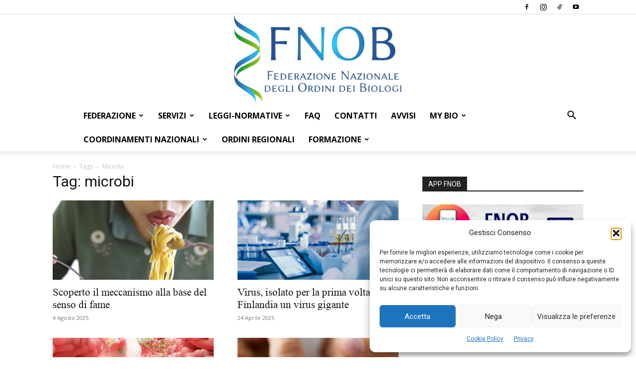

--- FILE ---
content_type: text/html; charset=UTF-8
request_url: https://www.fnob.it/tag/microbi/
body_size: 25302
content:
<!doctype html >
<!--[if IE 8]>    <html class="ie8" lang="en"> <![endif]-->
<!--[if IE 9]>    <html class="ie9" lang="en"> <![endif]-->
<!--[if gt IE 8]><!--> <html lang="it-IT"> <!--<![endif]-->
<head>
    <title>microbi Archivi - Federazione Nazionale degli Ordini dei Biologi</title>
    <meta charset="UTF-8" />
    <meta name="viewport" content="width=device-width, initial-scale=1.0">
    <link rel="pingback" href="https://www.fnob.it/xmlrpc.php" />
    <meta name='robots' content='index, follow, max-image-preview:large, max-snippet:-1, max-video-preview:-1' />
	<style>img:is([sizes="auto" i], [sizes^="auto," i]) { contain-intrinsic-size: 3000px 1500px }</style>
	<link rel="icon" type="image/png" href="https://www.fnob.it/wp-content/uploads/2022/12/favicon.jpg">
	<!-- This site is optimized with the Yoast SEO plugin v26.7 - https://yoast.com/wordpress/plugins/seo/ -->
	<link rel="canonical" href="https://www.fnob.it/tag/microbi/" />
	<link rel="next" href="https://www.fnob.it/tag/microbi/page/2/" />
	<meta property="og:locale" content="it_IT" />
	<meta property="og:type" content="article" />
	<meta property="og:title" content="microbi Archivi - Federazione Nazionale degli Ordini dei Biologi" />
	<meta property="og:url" content="https://www.fnob.it/tag/microbi/" />
	<meta property="og:site_name" content="Federazione Nazionale degli Ordini dei Biologi" />
	<meta name="twitter:card" content="summary_large_image" />
	<script type="application/ld+json" class="yoast-schema-graph">{"@context":"https://schema.org","@graph":[{"@type":"CollectionPage","@id":"https://www.fnob.it/tag/microbi/","url":"https://www.fnob.it/tag/microbi/","name":"microbi Archivi - Federazione Nazionale degli Ordini dei Biologi","isPartOf":{"@id":"https://www.fnob.it/#website"},"primaryImageOfPage":{"@id":"https://www.fnob.it/tag/microbi/#primaryimage"},"image":{"@id":"https://www.fnob.it/tag/microbi/#primaryimage"},"thumbnailUrl":"https://www.fnob.it/wp-content/uploads/2021/10/cibo_mangiare.jpg","breadcrumb":{"@id":"https://www.fnob.it/tag/microbi/#breadcrumb"},"inLanguage":"it-IT"},{"@type":"ImageObject","inLanguage":"it-IT","@id":"https://www.fnob.it/tag/microbi/#primaryimage","url":"https://www.fnob.it/wp-content/uploads/2021/10/cibo_mangiare.jpg","contentUrl":"https://www.fnob.it/wp-content/uploads/2021/10/cibo_mangiare.jpg","width":1000,"height":667,"caption":"@ fiv5/shutterstock.com_riproduzione riservata"},{"@type":"BreadcrumbList","@id":"https://www.fnob.it/tag/microbi/#breadcrumb","itemListElement":[{"@type":"ListItem","position":1,"name":"Home","item":"https://www.fnob.it/"},{"@type":"ListItem","position":2,"name":"microbi"}]},{"@type":"WebSite","@id":"https://www.fnob.it/#website","url":"https://www.fnob.it/","name":"Federazione Nazionale degli Ordini dei Biologi","description":"","potentialAction":[{"@type":"SearchAction","target":{"@type":"EntryPoint","urlTemplate":"https://www.fnob.it/?s={search_term_string}"},"query-input":{"@type":"PropertyValueSpecification","valueRequired":true,"valueName":"search_term_string"}}],"inLanguage":"it-IT"}]}</script>
	<!-- / Yoast SEO plugin. -->


<link rel='dns-prefetch' href='//fonts.googleapis.com' />
<link rel="alternate" type="application/rss+xml" title="Federazione Nazionale degli Ordini dei Biologi &raquo; Feed" href="https://www.fnob.it/feed/" />
<link rel="alternate" type="application/rss+xml" title="Federazione Nazionale degli Ordini dei Biologi &raquo; Feed dei commenti" href="https://www.fnob.it/comments/feed/" />
<link rel="alternate" type="application/rss+xml" title="Federazione Nazionale degli Ordini dei Biologi &raquo; microbi Feed del tag" href="https://www.fnob.it/tag/microbi/feed/" />
<script type="text/javascript">
/* <![CDATA[ */
window._wpemojiSettings = {"baseUrl":"https:\/\/s.w.org\/images\/core\/emoji\/16.0.1\/72x72\/","ext":".png","svgUrl":"https:\/\/s.w.org\/images\/core\/emoji\/16.0.1\/svg\/","svgExt":".svg","source":{"concatemoji":"https:\/\/www.fnob.it\/wp-includes\/js\/wp-emoji-release.min.js?ver=6.8.3"}};
/*! This file is auto-generated */
!function(s,n){var o,i,e;function c(e){try{var t={supportTests:e,timestamp:(new Date).valueOf()};sessionStorage.setItem(o,JSON.stringify(t))}catch(e){}}function p(e,t,n){e.clearRect(0,0,e.canvas.width,e.canvas.height),e.fillText(t,0,0);var t=new Uint32Array(e.getImageData(0,0,e.canvas.width,e.canvas.height).data),a=(e.clearRect(0,0,e.canvas.width,e.canvas.height),e.fillText(n,0,0),new Uint32Array(e.getImageData(0,0,e.canvas.width,e.canvas.height).data));return t.every(function(e,t){return e===a[t]})}function u(e,t){e.clearRect(0,0,e.canvas.width,e.canvas.height),e.fillText(t,0,0);for(var n=e.getImageData(16,16,1,1),a=0;a<n.data.length;a++)if(0!==n.data[a])return!1;return!0}function f(e,t,n,a){switch(t){case"flag":return n(e,"\ud83c\udff3\ufe0f\u200d\u26a7\ufe0f","\ud83c\udff3\ufe0f\u200b\u26a7\ufe0f")?!1:!n(e,"\ud83c\udde8\ud83c\uddf6","\ud83c\udde8\u200b\ud83c\uddf6")&&!n(e,"\ud83c\udff4\udb40\udc67\udb40\udc62\udb40\udc65\udb40\udc6e\udb40\udc67\udb40\udc7f","\ud83c\udff4\u200b\udb40\udc67\u200b\udb40\udc62\u200b\udb40\udc65\u200b\udb40\udc6e\u200b\udb40\udc67\u200b\udb40\udc7f");case"emoji":return!a(e,"\ud83e\udedf")}return!1}function g(e,t,n,a){var r="undefined"!=typeof WorkerGlobalScope&&self instanceof WorkerGlobalScope?new OffscreenCanvas(300,150):s.createElement("canvas"),o=r.getContext("2d",{willReadFrequently:!0}),i=(o.textBaseline="top",o.font="600 32px Arial",{});return e.forEach(function(e){i[e]=t(o,e,n,a)}),i}function t(e){var t=s.createElement("script");t.src=e,t.defer=!0,s.head.appendChild(t)}"undefined"!=typeof Promise&&(o="wpEmojiSettingsSupports",i=["flag","emoji"],n.supports={everything:!0,everythingExceptFlag:!0},e=new Promise(function(e){s.addEventListener("DOMContentLoaded",e,{once:!0})}),new Promise(function(t){var n=function(){try{var e=JSON.parse(sessionStorage.getItem(o));if("object"==typeof e&&"number"==typeof e.timestamp&&(new Date).valueOf()<e.timestamp+604800&&"object"==typeof e.supportTests)return e.supportTests}catch(e){}return null}();if(!n){if("undefined"!=typeof Worker&&"undefined"!=typeof OffscreenCanvas&&"undefined"!=typeof URL&&URL.createObjectURL&&"undefined"!=typeof Blob)try{var e="postMessage("+g.toString()+"("+[JSON.stringify(i),f.toString(),p.toString(),u.toString()].join(",")+"));",a=new Blob([e],{type:"text/javascript"}),r=new Worker(URL.createObjectURL(a),{name:"wpTestEmojiSupports"});return void(r.onmessage=function(e){c(n=e.data),r.terminate(),t(n)})}catch(e){}c(n=g(i,f,p,u))}t(n)}).then(function(e){for(var t in e)n.supports[t]=e[t],n.supports.everything=n.supports.everything&&n.supports[t],"flag"!==t&&(n.supports.everythingExceptFlag=n.supports.everythingExceptFlag&&n.supports[t]);n.supports.everythingExceptFlag=n.supports.everythingExceptFlag&&!n.supports.flag,n.DOMReady=!1,n.readyCallback=function(){n.DOMReady=!0}}).then(function(){return e}).then(function(){var e;n.supports.everything||(n.readyCallback(),(e=n.source||{}).concatemoji?t(e.concatemoji):e.wpemoji&&e.twemoji&&(t(e.twemoji),t(e.wpemoji)))}))}((window,document),window._wpemojiSettings);
/* ]]> */
</script>

<style id='wp-emoji-styles-inline-css' type='text/css'>

	img.wp-smiley, img.emoji {
		display: inline !important;
		border: none !important;
		box-shadow: none !important;
		height: 1em !important;
		width: 1em !important;
		margin: 0 0.07em !important;
		vertical-align: -0.1em !important;
		background: none !important;
		padding: 0 !important;
	}
</style>
<style id='classic-theme-styles-inline-css' type='text/css'>
/*! This file is auto-generated */
.wp-block-button__link{color:#fff;background-color:#32373c;border-radius:9999px;box-shadow:none;text-decoration:none;padding:calc(.667em + 2px) calc(1.333em + 2px);font-size:1.125em}.wp-block-file__button{background:#32373c;color:#fff;text-decoration:none}
</style>
<style id='boldblocks-youtube-block-style-inline-css' type='text/css'>
.wp-block-boldblocks-youtube-block .visually-hidden{clip:rect(0 0 0 0);-webkit-clip-path:inset(50%);clip-path:inset(50%);height:1px;overflow:hidden;position:absolute;white-space:nowrap;width:1px}.wp-block-boldblocks-youtube-block .yb-player{background-color:#000;background-position:50%;background-size:cover;contain:content;cursor:pointer;display:block;position:relative}.wp-block-boldblocks-youtube-block .yb-player:after{content:"";display:block;padding-bottom:var(--byeb--aspect-ratio,56.25%)}.wp-block-boldblocks-youtube-block .yb-player>iframe{border:0;height:100%;left:0;position:absolute;top:0;width:100%;z-index:1}.wp-block-boldblocks-youtube-block .yb-player.is-activated{cursor:unset}.wp-block-boldblocks-youtube-block .yb-player.is-activated>.yb-btn-play{display:none;opacity:0;pointer-events:none}.wp-block-boldblocks-youtube-block .yb-btn-play{all:unset;background-color:transparent;background-image:url("data:image/svg+xml;utf8,<svg xmlns=\"http://www.w3.org/2000/svg\" viewBox=\"0 0 68 48\"><path d=\"M66.52 7.74c-.78-2.93-2.49-5.41-5.42-6.19C55.79.13 34 0 34 0S12.21.13 6.9 1.55c-2.93.78-4.63 3.26-5.42 6.19C.06 13.05 0 24 0 24s.06 10.95 1.48 16.26c.78 2.93 2.49 5.41 5.42 6.19C12.21 47.87 34 48 34 48s21.79-.13 27.1-1.55c2.93-.78 4.64-3.26 5.42-6.19C67.94 34.95 68 24 68 24s-.06-10.95-1.48-16.26z\" fill=\"red\"/><path d=\"M45 24 27 14v20\" fill=\"white\"/></svg>");border:none;cursor:pointer;display:block;filter:grayscale(100%);height:48px;left:50%;margin:0;position:absolute;top:50%;transform:translate3d(-50%,-50%,0);transition:filter .1s cubic-bezier(0,0,.2,1);width:68px;z-index:1}.wp-block-boldblocks-youtube-block .yb-btn-play:focus,.wp-block-boldblocks-youtube-block .yb-player:hover>.yb-btn-play{filter:none}.wp-block-boldblocks-youtube-block figcaption{margin-bottom:1em;margin-top:.5em}

</style>
<style id='global-styles-inline-css' type='text/css'>
:root{--wp--preset--aspect-ratio--square: 1;--wp--preset--aspect-ratio--4-3: 4/3;--wp--preset--aspect-ratio--3-4: 3/4;--wp--preset--aspect-ratio--3-2: 3/2;--wp--preset--aspect-ratio--2-3: 2/3;--wp--preset--aspect-ratio--16-9: 16/9;--wp--preset--aspect-ratio--9-16: 9/16;--wp--preset--color--black: #000000;--wp--preset--color--cyan-bluish-gray: #abb8c3;--wp--preset--color--white: #ffffff;--wp--preset--color--pale-pink: #f78da7;--wp--preset--color--vivid-red: #cf2e2e;--wp--preset--color--luminous-vivid-orange: #ff6900;--wp--preset--color--luminous-vivid-amber: #fcb900;--wp--preset--color--light-green-cyan: #7bdcb5;--wp--preset--color--vivid-green-cyan: #00d084;--wp--preset--color--pale-cyan-blue: #8ed1fc;--wp--preset--color--vivid-cyan-blue: #0693e3;--wp--preset--color--vivid-purple: #9b51e0;--wp--preset--gradient--vivid-cyan-blue-to-vivid-purple: linear-gradient(135deg,rgba(6,147,227,1) 0%,rgb(155,81,224) 100%);--wp--preset--gradient--light-green-cyan-to-vivid-green-cyan: linear-gradient(135deg,rgb(122,220,180) 0%,rgb(0,208,130) 100%);--wp--preset--gradient--luminous-vivid-amber-to-luminous-vivid-orange: linear-gradient(135deg,rgba(252,185,0,1) 0%,rgba(255,105,0,1) 100%);--wp--preset--gradient--luminous-vivid-orange-to-vivid-red: linear-gradient(135deg,rgba(255,105,0,1) 0%,rgb(207,46,46) 100%);--wp--preset--gradient--very-light-gray-to-cyan-bluish-gray: linear-gradient(135deg,rgb(238,238,238) 0%,rgb(169,184,195) 100%);--wp--preset--gradient--cool-to-warm-spectrum: linear-gradient(135deg,rgb(74,234,220) 0%,rgb(151,120,209) 20%,rgb(207,42,186) 40%,rgb(238,44,130) 60%,rgb(251,105,98) 80%,rgb(254,248,76) 100%);--wp--preset--gradient--blush-light-purple: linear-gradient(135deg,rgb(255,206,236) 0%,rgb(152,150,240) 100%);--wp--preset--gradient--blush-bordeaux: linear-gradient(135deg,rgb(254,205,165) 0%,rgb(254,45,45) 50%,rgb(107,0,62) 100%);--wp--preset--gradient--luminous-dusk: linear-gradient(135deg,rgb(255,203,112) 0%,rgb(199,81,192) 50%,rgb(65,88,208) 100%);--wp--preset--gradient--pale-ocean: linear-gradient(135deg,rgb(255,245,203) 0%,rgb(182,227,212) 50%,rgb(51,167,181) 100%);--wp--preset--gradient--electric-grass: linear-gradient(135deg,rgb(202,248,128) 0%,rgb(113,206,126) 100%);--wp--preset--gradient--midnight: linear-gradient(135deg,rgb(2,3,129) 0%,rgb(40,116,252) 100%);--wp--preset--font-size--small: 11px;--wp--preset--font-size--medium: 20px;--wp--preset--font-size--large: 32px;--wp--preset--font-size--x-large: 42px;--wp--preset--font-size--regular: 15px;--wp--preset--font-size--larger: 50px;--wp--preset--spacing--20: 0.44rem;--wp--preset--spacing--30: 0.67rem;--wp--preset--spacing--40: 1rem;--wp--preset--spacing--50: 1.5rem;--wp--preset--spacing--60: 2.25rem;--wp--preset--spacing--70: 3.38rem;--wp--preset--spacing--80: 5.06rem;--wp--preset--shadow--natural: 6px 6px 9px rgba(0, 0, 0, 0.2);--wp--preset--shadow--deep: 12px 12px 50px rgba(0, 0, 0, 0.4);--wp--preset--shadow--sharp: 6px 6px 0px rgba(0, 0, 0, 0.2);--wp--preset--shadow--outlined: 6px 6px 0px -3px rgba(255, 255, 255, 1), 6px 6px rgba(0, 0, 0, 1);--wp--preset--shadow--crisp: 6px 6px 0px rgba(0, 0, 0, 1);}:where(.is-layout-flex){gap: 0.5em;}:where(.is-layout-grid){gap: 0.5em;}body .is-layout-flex{display: flex;}.is-layout-flex{flex-wrap: wrap;align-items: center;}.is-layout-flex > :is(*, div){margin: 0;}body .is-layout-grid{display: grid;}.is-layout-grid > :is(*, div){margin: 0;}:where(.wp-block-columns.is-layout-flex){gap: 2em;}:where(.wp-block-columns.is-layout-grid){gap: 2em;}:where(.wp-block-post-template.is-layout-flex){gap: 1.25em;}:where(.wp-block-post-template.is-layout-grid){gap: 1.25em;}.has-black-color{color: var(--wp--preset--color--black) !important;}.has-cyan-bluish-gray-color{color: var(--wp--preset--color--cyan-bluish-gray) !important;}.has-white-color{color: var(--wp--preset--color--white) !important;}.has-pale-pink-color{color: var(--wp--preset--color--pale-pink) !important;}.has-vivid-red-color{color: var(--wp--preset--color--vivid-red) !important;}.has-luminous-vivid-orange-color{color: var(--wp--preset--color--luminous-vivid-orange) !important;}.has-luminous-vivid-amber-color{color: var(--wp--preset--color--luminous-vivid-amber) !important;}.has-light-green-cyan-color{color: var(--wp--preset--color--light-green-cyan) !important;}.has-vivid-green-cyan-color{color: var(--wp--preset--color--vivid-green-cyan) !important;}.has-pale-cyan-blue-color{color: var(--wp--preset--color--pale-cyan-blue) !important;}.has-vivid-cyan-blue-color{color: var(--wp--preset--color--vivid-cyan-blue) !important;}.has-vivid-purple-color{color: var(--wp--preset--color--vivid-purple) !important;}.has-black-background-color{background-color: var(--wp--preset--color--black) !important;}.has-cyan-bluish-gray-background-color{background-color: var(--wp--preset--color--cyan-bluish-gray) !important;}.has-white-background-color{background-color: var(--wp--preset--color--white) !important;}.has-pale-pink-background-color{background-color: var(--wp--preset--color--pale-pink) !important;}.has-vivid-red-background-color{background-color: var(--wp--preset--color--vivid-red) !important;}.has-luminous-vivid-orange-background-color{background-color: var(--wp--preset--color--luminous-vivid-orange) !important;}.has-luminous-vivid-amber-background-color{background-color: var(--wp--preset--color--luminous-vivid-amber) !important;}.has-light-green-cyan-background-color{background-color: var(--wp--preset--color--light-green-cyan) !important;}.has-vivid-green-cyan-background-color{background-color: var(--wp--preset--color--vivid-green-cyan) !important;}.has-pale-cyan-blue-background-color{background-color: var(--wp--preset--color--pale-cyan-blue) !important;}.has-vivid-cyan-blue-background-color{background-color: var(--wp--preset--color--vivid-cyan-blue) !important;}.has-vivid-purple-background-color{background-color: var(--wp--preset--color--vivid-purple) !important;}.has-black-border-color{border-color: var(--wp--preset--color--black) !important;}.has-cyan-bluish-gray-border-color{border-color: var(--wp--preset--color--cyan-bluish-gray) !important;}.has-white-border-color{border-color: var(--wp--preset--color--white) !important;}.has-pale-pink-border-color{border-color: var(--wp--preset--color--pale-pink) !important;}.has-vivid-red-border-color{border-color: var(--wp--preset--color--vivid-red) !important;}.has-luminous-vivid-orange-border-color{border-color: var(--wp--preset--color--luminous-vivid-orange) !important;}.has-luminous-vivid-amber-border-color{border-color: var(--wp--preset--color--luminous-vivid-amber) !important;}.has-light-green-cyan-border-color{border-color: var(--wp--preset--color--light-green-cyan) !important;}.has-vivid-green-cyan-border-color{border-color: var(--wp--preset--color--vivid-green-cyan) !important;}.has-pale-cyan-blue-border-color{border-color: var(--wp--preset--color--pale-cyan-blue) !important;}.has-vivid-cyan-blue-border-color{border-color: var(--wp--preset--color--vivid-cyan-blue) !important;}.has-vivid-purple-border-color{border-color: var(--wp--preset--color--vivid-purple) !important;}.has-vivid-cyan-blue-to-vivid-purple-gradient-background{background: var(--wp--preset--gradient--vivid-cyan-blue-to-vivid-purple) !important;}.has-light-green-cyan-to-vivid-green-cyan-gradient-background{background: var(--wp--preset--gradient--light-green-cyan-to-vivid-green-cyan) !important;}.has-luminous-vivid-amber-to-luminous-vivid-orange-gradient-background{background: var(--wp--preset--gradient--luminous-vivid-amber-to-luminous-vivid-orange) !important;}.has-luminous-vivid-orange-to-vivid-red-gradient-background{background: var(--wp--preset--gradient--luminous-vivid-orange-to-vivid-red) !important;}.has-very-light-gray-to-cyan-bluish-gray-gradient-background{background: var(--wp--preset--gradient--very-light-gray-to-cyan-bluish-gray) !important;}.has-cool-to-warm-spectrum-gradient-background{background: var(--wp--preset--gradient--cool-to-warm-spectrum) !important;}.has-blush-light-purple-gradient-background{background: var(--wp--preset--gradient--blush-light-purple) !important;}.has-blush-bordeaux-gradient-background{background: var(--wp--preset--gradient--blush-bordeaux) !important;}.has-luminous-dusk-gradient-background{background: var(--wp--preset--gradient--luminous-dusk) !important;}.has-pale-ocean-gradient-background{background: var(--wp--preset--gradient--pale-ocean) !important;}.has-electric-grass-gradient-background{background: var(--wp--preset--gradient--electric-grass) !important;}.has-midnight-gradient-background{background: var(--wp--preset--gradient--midnight) !important;}.has-small-font-size{font-size: var(--wp--preset--font-size--small) !important;}.has-medium-font-size{font-size: var(--wp--preset--font-size--medium) !important;}.has-large-font-size{font-size: var(--wp--preset--font-size--large) !important;}.has-x-large-font-size{font-size: var(--wp--preset--font-size--x-large) !important;}
:where(.wp-block-post-template.is-layout-flex){gap: 1.25em;}:where(.wp-block-post-template.is-layout-grid){gap: 1.25em;}
:where(.wp-block-columns.is-layout-flex){gap: 2em;}:where(.wp-block-columns.is-layout-grid){gap: 2em;}
:root :where(.wp-block-pullquote){font-size: 1.5em;line-height: 1.6;}
</style>
<link rel='stylesheet' id='cmplz-general-css' href='https://www.fnob.it/wp-content/plugins/complianz-gdpr/assets/css/cookieblocker.min.css?ver=1766132902' type='text/css' media='all' />
<link rel='stylesheet' id='td-plugin-multi-purpose-css' href='https://www.fnob.it/wp-content/plugins/td-composer/td-multi-purpose/style.css?ver=492e3cf54bd42df3b24a3de8e2307cafx' type='text/css' media='all' />
<link rel='stylesheet' id='google-fonts-style-css' href='https://fonts.googleapis.com/css?family=Open+Sans%3A400%2C600%2C700%7CRoboto%3A400%2C600%2C700&#038;display=swap&#038;ver=12.7.1' type='text/css' media='all' />
<link rel='stylesheet' id='td-theme-css' href='https://www.fnob.it/wp-content/themes/Newspaper/style.css?ver=12.7.1' type='text/css' media='all' />
<style id='td-theme-inline-css' type='text/css'>@media (max-width:767px){.td-header-desktop-wrap{display:none}}@media (min-width:767px){.td-header-mobile-wrap{display:none}}</style>
<link rel='stylesheet' id='td-legacy-framework-front-style-css' href='https://www.fnob.it/wp-content/plugins/td-composer/legacy/Newspaper/assets/css/td_legacy_main.css?ver=492e3cf54bd42df3b24a3de8e2307cafx' type='text/css' media='all' />
<link rel='stylesheet' id='td-standard-pack-framework-front-style-css' href='https://www.fnob.it/wp-content/plugins/td-standard-pack/Newspaper/assets/css/td_standard_pack_main.css?ver=8ae1459a1d876d507918f73cef68310e' type='text/css' media='all' />
<script type="text/javascript" src="https://www.fnob.it/wp-includes/js/jquery/jquery.min.js?ver=3.7.1" id="jquery-core-js"></script>
<script type="text/javascript" src="https://www.fnob.it/wp-includes/js/jquery/jquery-migrate.min.js?ver=3.4.1" id="jquery-migrate-js"></script>
<link rel="https://api.w.org/" href="https://www.fnob.it/wp-json/" /><link rel="alternate" title="JSON" type="application/json" href="https://www.fnob.it/wp-json/wp/v2/tags/2316" /><link rel="EditURI" type="application/rsd+xml" title="RSD" href="https://www.fnob.it/xmlrpc.php?rsd" />
<meta name="generator" content="WordPress 6.8.3" />
  <script src="https://cdn.onesignal.com/sdks/web/v16/OneSignalSDK.page.js" defer></script>
  <script>
          window.OneSignalDeferred = window.OneSignalDeferred || [];
          OneSignalDeferred.push(async function(OneSignal) {
            await OneSignal.init({
              appId: "d5945cb4-b64a-4a9a-8a10-d7aacfefab38",
              serviceWorkerOverrideForTypical: true,
              path: "https://www.fnob.it/wp-content/plugins/onesignal-free-web-push-notifications/sdk_files/",
              serviceWorkerParam: { scope: "/wp-content/plugins/onesignal-free-web-push-notifications/sdk_files/push/onesignal/" },
              serviceWorkerPath: "OneSignalSDKWorker.js",
            });
          });

          // Unregister the legacy OneSignal service worker to prevent scope conflicts
          if (navigator.serviceWorker) {
            navigator.serviceWorker.getRegistrations().then((registrations) => {
              // Iterate through all registered service workers
              registrations.forEach((registration) => {
                // Check the script URL to identify the specific service worker
                if (registration.active && registration.active.scriptURL.includes('OneSignalSDKWorker.js.php')) {
                  // Unregister the service worker
                  registration.unregister().then((success) => {
                    if (success) {
                      console.log('OneSignalSW: Successfully unregistered:', registration.active.scriptURL);
                    } else {
                      console.log('OneSignalSW: Failed to unregister:', registration.active.scriptURL);
                    }
                  });
                }
              });
            }).catch((error) => {
              console.error('Error fetching service worker registrations:', error);
            });
        }
        </script>
			<style>.cmplz-hidden {
					display: none !important;
				}</style>
<!-- JS generated by theme -->

<script type="text/javascript" id="td-generated-header-js">
    
    

	    var tdBlocksArray = []; //here we store all the items for the current page

	    // td_block class - each ajax block uses a object of this class for requests
	    function tdBlock() {
		    this.id = '';
		    this.block_type = 1; //block type id (1-234 etc)
		    this.atts = '';
		    this.td_column_number = '';
		    this.td_current_page = 1; //
		    this.post_count = 0; //from wp
		    this.found_posts = 0; //from wp
		    this.max_num_pages = 0; //from wp
		    this.td_filter_value = ''; //current live filter value
		    this.is_ajax_running = false;
		    this.td_user_action = ''; // load more or infinite loader (used by the animation)
		    this.header_color = '';
		    this.ajax_pagination_infinite_stop = ''; //show load more at page x
	    }

        // td_js_generator - mini detector
        ( function () {
            var htmlTag = document.getElementsByTagName("html")[0];

	        if ( navigator.userAgent.indexOf("MSIE 10.0") > -1 ) {
                htmlTag.className += ' ie10';
            }

            if ( !!navigator.userAgent.match(/Trident.*rv\:11\./) ) {
                htmlTag.className += ' ie11';
            }

	        if ( navigator.userAgent.indexOf("Edge") > -1 ) {
                htmlTag.className += ' ieEdge';
            }

            if ( /(iPad|iPhone|iPod)/g.test(navigator.userAgent) ) {
                htmlTag.className += ' td-md-is-ios';
            }

            var user_agent = navigator.userAgent.toLowerCase();
            if ( user_agent.indexOf("android") > -1 ) {
                htmlTag.className += ' td-md-is-android';
            }

            if ( -1 !== navigator.userAgent.indexOf('Mac OS X')  ) {
                htmlTag.className += ' td-md-is-os-x';
            }

            if ( /chrom(e|ium)/.test(navigator.userAgent.toLowerCase()) ) {
               htmlTag.className += ' td-md-is-chrome';
            }

            if ( -1 !== navigator.userAgent.indexOf('Firefox') ) {
                htmlTag.className += ' td-md-is-firefox';
            }

            if ( -1 !== navigator.userAgent.indexOf('Safari') && -1 === navigator.userAgent.indexOf('Chrome') ) {
                htmlTag.className += ' td-md-is-safari';
            }

            if( -1 !== navigator.userAgent.indexOf('IEMobile') ){
                htmlTag.className += ' td-md-is-iemobile';
            }

        })();

        var tdLocalCache = {};

        ( function () {
            "use strict";

            tdLocalCache = {
                data: {},
                remove: function (resource_id) {
                    delete tdLocalCache.data[resource_id];
                },
                exist: function (resource_id) {
                    return tdLocalCache.data.hasOwnProperty(resource_id) && tdLocalCache.data[resource_id] !== null;
                },
                get: function (resource_id) {
                    return tdLocalCache.data[resource_id];
                },
                set: function (resource_id, cachedData) {
                    tdLocalCache.remove(resource_id);
                    tdLocalCache.data[resource_id] = cachedData;
                }
            };
        })();

    
    
var td_viewport_interval_list=[{"limitBottom":767,"sidebarWidth":228},{"limitBottom":1018,"sidebarWidth":300},{"limitBottom":1140,"sidebarWidth":324}];
var tdc_is_installed="yes";
var tdc_domain_active=false;
var td_ajax_url="https:\/\/www.fnob.it\/wp-admin\/admin-ajax.php?td_theme_name=Newspaper&v=12.7.1";
var td_get_template_directory_uri="https:\/\/www.fnob.it\/wp-content\/plugins\/td-composer\/legacy\/common";
var tds_snap_menu="snap";
var tds_logo_on_sticky="";
var tds_header_style="10";
var td_please_wait="Per favore attendi...";
var td_email_user_pass_incorrect="Utente o password errata!";
var td_email_user_incorrect="Email o Username errati!";
var td_email_incorrect="Email non corretta!";
var td_user_incorrect="Username incorrect!";
var td_email_user_empty="Email or username empty!";
var td_pass_empty="Pass empty!";
var td_pass_pattern_incorrect="Invalid Pass Pattern!";
var td_retype_pass_incorrect="Retyped Pass incorrect!";
var tds_more_articles_on_post_enable="show";
var tds_more_articles_on_post_time_to_wait="";
var tds_more_articles_on_post_pages_distance_from_top=0;
var tds_captcha="";
var tds_theme_color_site_wide="#27609b";
var tds_smart_sidebar="";
var tdThemeName="Newspaper";
var tdThemeNameWl="Newspaper";
var td_magnific_popup_translation_tPrev="Precedente (Freccia Sinistra)";
var td_magnific_popup_translation_tNext="Successivo (tasto freccia destra)";
var td_magnific_popup_translation_tCounter="%curr% di %total%";
var td_magnific_popup_translation_ajax_tError="Il contenuto di %url% non pu\u00f2 essere caricato.";
var td_magnific_popup_translation_image_tError="L'immagine #%curr% non pu\u00f2 essere caricata";
var tdBlockNonce="e7b3fe82c5";
var tdMobileMenu="enabled";
var tdMobileSearch="enabled";
var tdDateNamesI18n={"month_names":["Gennaio","Febbraio","Marzo","Aprile","Maggio","Giugno","Luglio","Agosto","Settembre","Ottobre","Novembre","Dicembre"],"month_names_short":["Gen","Feb","Mar","Apr","Mag","Giu","Lug","Ago","Set","Ott","Nov","Dic"],"day_names":["domenica","luned\u00ec","marted\u00ec","mercoled\u00ec","gioved\u00ec","venerd\u00ec","sabato"],"day_names_short":["Dom","Lun","Mar","Mer","Gio","Ven","Sab"]};
var tdb_modal_confirm="Save";
var tdb_modal_cancel="Cancel";
var tdb_modal_confirm_alt="Yes";
var tdb_modal_cancel_alt="No";
var td_deploy_mode="deploy";
var td_ad_background_click_link="";
var td_ad_background_click_target="";
</script>


<!-- Header style compiled by theme -->

<style>@font-face{font-family:"TimesNewRoman";src:local("TimesNewRoman"),url("https://www.fnob.it/wp-content/uploads/2018/12/TimesNewRoman.woff") format("woff");font-display:swap}ul.sf-menu>.menu-item>a{font-size:16px}.sf-menu ul .menu-item a{font-size:12px;font-weight:bold}.td-page-content p,.td-page-content li,.td-page-content .td_block_text_with_title,.wpb_text_column p{font-family:TimesNewRoman;font-size:19px}:root{--td_theme_color:#27609b;--td_slider_text:rgba(39,96,155,0.7);--td_mobile_gradient_one_mob:#333145;--td_mobile_gradient_two_mob:#27609b}@font-face{font-family:"TimesNewRoman";src:local("TimesNewRoman"),url("https://www.fnob.it/wp-content/uploads/2018/12/TimesNewRoman.woff") format("woff");font-display:swap}.td-header-style-12 .td-header-menu-wrap-full,.td-header-style-12 .td-affix,.td-grid-style-1.td-hover-1 .td-big-grid-post:hover .td-post-category,.td-grid-style-5.td-hover-1 .td-big-grid-post:hover .td-post-category,.td_category_template_3 .td-current-sub-category,.td_category_template_8 .td-category-header .td-category a.td-current-sub-category,.td_category_template_4 .td-category-siblings .td-category a:hover,.td_block_big_grid_9.td-grid-style-1 .td-post-category,.td_block_big_grid_9.td-grid-style-5 .td-post-category,.td-grid-style-6.td-hover-1 .td-module-thumb:after,.tdm-menu-active-style5 .td-header-menu-wrap .sf-menu>.current-menu-item>a,.tdm-menu-active-style5 .td-header-menu-wrap .sf-menu>.current-menu-ancestor>a,.tdm-menu-active-style5 .td-header-menu-wrap .sf-menu>.current-category-ancestor>a,.tdm-menu-active-style5 .td-header-menu-wrap .sf-menu>li>a:hover,.tdm-menu-active-style5 .td-header-menu-wrap .sf-menu>.sfHover>a{background-color:#27609b}.td_mega_menu_sub_cats .cur-sub-cat,.td-mega-span h3 a:hover,.td_mod_mega_menu:hover .entry-title a,.header-search-wrap .result-msg a:hover,.td-header-top-menu .td-drop-down-search .td_module_wrap:hover .entry-title a,.td-header-top-menu .td-icon-search:hover,.td-header-wrap .result-msg a:hover,.top-header-menu li a:hover,.top-header-menu .current-menu-item>a,.top-header-menu .current-menu-ancestor>a,.top-header-menu .current-category-ancestor>a,.td-social-icon-wrap>a:hover,.td-header-sp-top-widget .td-social-icon-wrap a:hover,.td_mod_related_posts:hover h3>a,.td-post-template-11 .td-related-title .td-related-left:hover,.td-post-template-11 .td-related-title .td-related-right:hover,.td-post-template-11 .td-related-title .td-cur-simple-item,.td-post-template-11 .td_block_related_posts .td-next-prev-wrap a:hover,.td-category-header .td-pulldown-category-filter-link:hover,.td-category-siblings .td-subcat-dropdown a:hover,.td-category-siblings .td-subcat-dropdown a.td-current-sub-category,.footer-text-wrap .footer-email-wrap a,.footer-social-wrap a:hover,.td_module_17 .td-read-more a:hover,.td_module_18 .td-read-more a:hover,.td_module_19 .td-post-author-name a:hover,.td-pulldown-syle-2 .td-subcat-dropdown:hover .td-subcat-more span,.td-pulldown-syle-2 .td-subcat-dropdown:hover .td-subcat-more i,.td-pulldown-syle-3 .td-subcat-dropdown:hover .td-subcat-more span,.td-pulldown-syle-3 .td-subcat-dropdown:hover .td-subcat-more i,.tdm-menu-active-style3 .tdm-header.td-header-wrap .sf-menu>.current-category-ancestor>a,.tdm-menu-active-style3 .tdm-header.td-header-wrap .sf-menu>.current-menu-ancestor>a,.tdm-menu-active-style3 .tdm-header.td-header-wrap .sf-menu>.current-menu-item>a,.tdm-menu-active-style3 .tdm-header.td-header-wrap .sf-menu>.sfHover>a,.tdm-menu-active-style3 .tdm-header.td-header-wrap .sf-menu>li>a:hover{color:#27609b}.td-mega-menu-page .wpb_content_element ul li a:hover,.td-theme-wrap .td-aj-search-results .td_module_wrap:hover .entry-title a,.td-theme-wrap .header-search-wrap .result-msg a:hover{color:#27609b!important}.td_category_template_8 .td-category-header .td-category a.td-current-sub-category,.td_category_template_4 .td-category-siblings .td-category a:hover,.tdm-menu-active-style4 .tdm-header .sf-menu>.current-menu-item>a,.tdm-menu-active-style4 .tdm-header .sf-menu>.current-menu-ancestor>a,.tdm-menu-active-style4 .tdm-header .sf-menu>.current-category-ancestor>a,.tdm-menu-active-style4 .tdm-header .sf-menu>li>a:hover,.tdm-menu-active-style4 .tdm-header .sf-menu>.sfHover>a{border-color:#27609b}ul.sf-menu>.td-menu-item>a,.td-theme-wrap .td-header-menu-social{font-size:16px}.sf-menu ul .td-menu-item a{font-size:12px;font-weight:bold}.td-footer-wrapper,.td-footer-wrapper .td_block_template_7 .td-block-title>*,.td-footer-wrapper .td_block_template_17 .td-block-title,.td-footer-wrapper .td-block-title-wrap .td-wrapper-pulldown-filter{background-color:#ffffff}.td-footer-wrapper,.td-footer-wrapper a,.td-footer-wrapper .block-title a,.td-footer-wrapper .block-title span,.td-footer-wrapper .block-title label,.td-footer-wrapper .td-excerpt,.td-footer-wrapper .td-post-author-name span,.td-footer-wrapper .td-post-date,.td-footer-wrapper .td-social-style3 .td_social_type a,.td-footer-wrapper .td-social-style3,.td-footer-wrapper .td-social-style4 .td_social_type a,.td-footer-wrapper .td-social-style4,.td-footer-wrapper .td-social-style9,.td-footer-wrapper .td-social-style10,.td-footer-wrapper .td-social-style2 .td_social_type a,.td-footer-wrapper .td-social-style8 .td_social_type a,.td-footer-wrapper .td-social-style2 .td_social_type,.td-footer-wrapper .td-social-style8 .td_social_type,.td-footer-template-13 .td-social-name,.td-footer-wrapper .td_block_template_7 .td-block-title>*{color:#27609b}.td-footer-wrapper .widget_calendar th,.td-footer-wrapper .widget_calendar td,.td-footer-wrapper .td-social-style2 .td_social_type .td-social-box,.td-footer-wrapper .td-social-style8 .td_social_type .td-social-box,.td-social-style-2 .td-icon-font:after{border-color:#27609b}.td-footer-wrapper .td-module-comments a,.td-footer-wrapper .td-post-category,.td-footer-wrapper .td-slide-meta .td-post-author-name span,.td-footer-wrapper .td-slide-meta .td-post-date{color:#fff}.td-footer-bottom-full .td-container::before{background-color:rgba(39,96,155,0.1)}.top-header-menu>li>a,.td-weather-top-widget .td-weather-now .td-big-degrees,.td-weather-top-widget .td-weather-header .td-weather-city,.td-header-sp-top-menu .td_data_time{font-size:14px;text-transform:uppercase}.td_module_wrap .td-module-title{font-family:TimesNewRoman}.post .td-post-header .entry-title{font-family:TimesNewRoman}.td-post-template-default .td-post-header .entry-title{font-family:TimesNewRoman;font-size:19px}.td-post-content p,.td-post-content{font-family:TimesNewRoman;font-size:19px}@font-face{font-family:"TimesNewRoman";src:local("TimesNewRoman"),url("https://www.fnob.it/wp-content/uploads/2018/12/TimesNewRoman.woff") format("woff");font-display:swap}ul.sf-menu>.menu-item>a{font-size:16px}.sf-menu ul .menu-item a{font-size:12px;font-weight:bold}.td-page-content p,.td-page-content li,.td-page-content .td_block_text_with_title,.wpb_text_column p{font-family:TimesNewRoman;font-size:19px}:root{--td_theme_color:#27609b;--td_slider_text:rgba(39,96,155,0.7);--td_mobile_gradient_one_mob:#333145;--td_mobile_gradient_two_mob:#27609b}@font-face{font-family:"TimesNewRoman";src:local("TimesNewRoman"),url("https://www.fnob.it/wp-content/uploads/2018/12/TimesNewRoman.woff") format("woff");font-display:swap}.td-header-style-12 .td-header-menu-wrap-full,.td-header-style-12 .td-affix,.td-grid-style-1.td-hover-1 .td-big-grid-post:hover .td-post-category,.td-grid-style-5.td-hover-1 .td-big-grid-post:hover .td-post-category,.td_category_template_3 .td-current-sub-category,.td_category_template_8 .td-category-header .td-category a.td-current-sub-category,.td_category_template_4 .td-category-siblings .td-category a:hover,.td_block_big_grid_9.td-grid-style-1 .td-post-category,.td_block_big_grid_9.td-grid-style-5 .td-post-category,.td-grid-style-6.td-hover-1 .td-module-thumb:after,.tdm-menu-active-style5 .td-header-menu-wrap .sf-menu>.current-menu-item>a,.tdm-menu-active-style5 .td-header-menu-wrap .sf-menu>.current-menu-ancestor>a,.tdm-menu-active-style5 .td-header-menu-wrap .sf-menu>.current-category-ancestor>a,.tdm-menu-active-style5 .td-header-menu-wrap .sf-menu>li>a:hover,.tdm-menu-active-style5 .td-header-menu-wrap .sf-menu>.sfHover>a{background-color:#27609b}.td_mega_menu_sub_cats .cur-sub-cat,.td-mega-span h3 a:hover,.td_mod_mega_menu:hover .entry-title a,.header-search-wrap .result-msg a:hover,.td-header-top-menu .td-drop-down-search .td_module_wrap:hover .entry-title a,.td-header-top-menu .td-icon-search:hover,.td-header-wrap .result-msg a:hover,.top-header-menu li a:hover,.top-header-menu .current-menu-item>a,.top-header-menu .current-menu-ancestor>a,.top-header-menu .current-category-ancestor>a,.td-social-icon-wrap>a:hover,.td-header-sp-top-widget .td-social-icon-wrap a:hover,.td_mod_related_posts:hover h3>a,.td-post-template-11 .td-related-title .td-related-left:hover,.td-post-template-11 .td-related-title .td-related-right:hover,.td-post-template-11 .td-related-title .td-cur-simple-item,.td-post-template-11 .td_block_related_posts .td-next-prev-wrap a:hover,.td-category-header .td-pulldown-category-filter-link:hover,.td-category-siblings .td-subcat-dropdown a:hover,.td-category-siblings .td-subcat-dropdown a.td-current-sub-category,.footer-text-wrap .footer-email-wrap a,.footer-social-wrap a:hover,.td_module_17 .td-read-more a:hover,.td_module_18 .td-read-more a:hover,.td_module_19 .td-post-author-name a:hover,.td-pulldown-syle-2 .td-subcat-dropdown:hover .td-subcat-more span,.td-pulldown-syle-2 .td-subcat-dropdown:hover .td-subcat-more i,.td-pulldown-syle-3 .td-subcat-dropdown:hover .td-subcat-more span,.td-pulldown-syle-3 .td-subcat-dropdown:hover .td-subcat-more i,.tdm-menu-active-style3 .tdm-header.td-header-wrap .sf-menu>.current-category-ancestor>a,.tdm-menu-active-style3 .tdm-header.td-header-wrap .sf-menu>.current-menu-ancestor>a,.tdm-menu-active-style3 .tdm-header.td-header-wrap .sf-menu>.current-menu-item>a,.tdm-menu-active-style3 .tdm-header.td-header-wrap .sf-menu>.sfHover>a,.tdm-menu-active-style3 .tdm-header.td-header-wrap .sf-menu>li>a:hover{color:#27609b}.td-mega-menu-page .wpb_content_element ul li a:hover,.td-theme-wrap .td-aj-search-results .td_module_wrap:hover .entry-title a,.td-theme-wrap .header-search-wrap .result-msg a:hover{color:#27609b!important}.td_category_template_8 .td-category-header .td-category a.td-current-sub-category,.td_category_template_4 .td-category-siblings .td-category a:hover,.tdm-menu-active-style4 .tdm-header .sf-menu>.current-menu-item>a,.tdm-menu-active-style4 .tdm-header .sf-menu>.current-menu-ancestor>a,.tdm-menu-active-style4 .tdm-header .sf-menu>.current-category-ancestor>a,.tdm-menu-active-style4 .tdm-header .sf-menu>li>a:hover,.tdm-menu-active-style4 .tdm-header .sf-menu>.sfHover>a{border-color:#27609b}ul.sf-menu>.td-menu-item>a,.td-theme-wrap .td-header-menu-social{font-size:16px}.sf-menu ul .td-menu-item a{font-size:12px;font-weight:bold}.td-footer-wrapper,.td-footer-wrapper .td_block_template_7 .td-block-title>*,.td-footer-wrapper .td_block_template_17 .td-block-title,.td-footer-wrapper .td-block-title-wrap .td-wrapper-pulldown-filter{background-color:#ffffff}.td-footer-wrapper,.td-footer-wrapper a,.td-footer-wrapper .block-title a,.td-footer-wrapper .block-title span,.td-footer-wrapper .block-title label,.td-footer-wrapper .td-excerpt,.td-footer-wrapper .td-post-author-name span,.td-footer-wrapper .td-post-date,.td-footer-wrapper .td-social-style3 .td_social_type a,.td-footer-wrapper .td-social-style3,.td-footer-wrapper .td-social-style4 .td_social_type a,.td-footer-wrapper .td-social-style4,.td-footer-wrapper .td-social-style9,.td-footer-wrapper .td-social-style10,.td-footer-wrapper .td-social-style2 .td_social_type a,.td-footer-wrapper .td-social-style8 .td_social_type a,.td-footer-wrapper .td-social-style2 .td_social_type,.td-footer-wrapper .td-social-style8 .td_social_type,.td-footer-template-13 .td-social-name,.td-footer-wrapper .td_block_template_7 .td-block-title>*{color:#27609b}.td-footer-wrapper .widget_calendar th,.td-footer-wrapper .widget_calendar td,.td-footer-wrapper .td-social-style2 .td_social_type .td-social-box,.td-footer-wrapper .td-social-style8 .td_social_type .td-social-box,.td-social-style-2 .td-icon-font:after{border-color:#27609b}.td-footer-wrapper .td-module-comments a,.td-footer-wrapper .td-post-category,.td-footer-wrapper .td-slide-meta .td-post-author-name span,.td-footer-wrapper .td-slide-meta .td-post-date{color:#fff}.td-footer-bottom-full .td-container::before{background-color:rgba(39,96,155,0.1)}.top-header-menu>li>a,.td-weather-top-widget .td-weather-now .td-big-degrees,.td-weather-top-widget .td-weather-header .td-weather-city,.td-header-sp-top-menu .td_data_time{font-size:14px;text-transform:uppercase}.td_module_wrap .td-module-title{font-family:TimesNewRoman}.post .td-post-header .entry-title{font-family:TimesNewRoman}.td-post-template-default .td-post-header .entry-title{font-family:TimesNewRoman;font-size:19px}.td-post-content p,.td-post-content{font-family:TimesNewRoman;font-size:19px}</style>

<!-- Global site tag (gtag.js) - Google Analytics -->
<script async src="https://www.googletagmanager.com/gtag/js?id=UA-43976258-1"></script>
<script>
  window.dataLayer = window.dataLayer || [];
  function gtag(){dataLayer.push(arguments);}
  gtag('js', new Date());

  gtag('config', 'UA-43976258-1');
</script>


<script type="application/ld+json">
    {
        "@context": "https://schema.org",
        "@type": "BreadcrumbList",
        "itemListElement": [
            {
                "@type": "ListItem",
                "position": 1,
                "item": {
                    "@type": "WebSite",
                    "@id": "https://www.fnob.it/",
                    "name": "Home"
                }
            },
            {
                "@type": "ListItem",
                "position": 2,
                    "item": {
                    "@type": "WebPage",
                    "@id": "https://www.fnob.it/tag/microbi/",
                    "name": "Microbi"
                }
            }    
        ]
    }
</script>

<!-- Button style compiled by theme -->

<style>.tdm-btn-style1{background-color:#27609b}.tdm-btn-style2:before{border-color:#27609b}.tdm-btn-style2{color:#27609b}.tdm-btn-style3{-webkit-box-shadow:0 2px 16px #27609b;-moz-box-shadow:0 2px 16px #27609b;box-shadow:0 2px 16px #27609b}.tdm-btn-style3:hover{-webkit-box-shadow:0 4px 26px #27609b;-moz-box-shadow:0 4px 26px #27609b;box-shadow:0 4px 26px #27609b}</style>

	<style id="tdw-css-placeholder"></style></head>

<body class="archive tag tag-microbi tag-2316 wp-theme-Newspaper td-standard-pack global-block-template-1 td-full-layout" itemscope="itemscope" itemtype="https://schema.org/WebPage">

<div class="td-scroll-up" data-style="style1"><i class="td-icon-menu-up"></i></div>
    <div class="td-menu-background" style="visibility:hidden"></div>
<div id="td-mobile-nav" style="visibility:hidden">
    <div class="td-mobile-container">
        <!-- mobile menu top section -->
        <div class="td-menu-socials-wrap">
            <!-- socials -->
            <div class="td-menu-socials">
                
        <span class="td-social-icon-wrap">
            <a target="_blank" rel="nofollow" href="https://www.facebook.com/ordinedeibiologi" title="Facebook">
                <i class="td-icon-font td-icon-facebook"></i>
                <span style="display: none">Facebook</span>
            </a>
        </span>
        <span class="td-social-icon-wrap">
            <a target="_blank" rel="nofollow" href="https://www.instagram.com/federazione_ordini_biologi/" title="Instagram">
                <i class="td-icon-font td-icon-instagram"></i>
                <span style="display: none">Instagram</span>
            </a>
        </span>
        <span class="td-social-icon-wrap">
            <a target="_blank" rel="nofollow" href="https://www.tiktok.com/@fnobofficial" title="TikTok">
                <i class="td-icon-font td-icon-tiktok"></i>
                <span style="display: none">TikTok</span>
            </a>
        </span>
        <span class="td-social-icon-wrap">
            <a target="_blank" rel="nofollow" href="https://www.youtube.com/@fnobtv/videos" title="Youtube">
                <i class="td-icon-font td-icon-youtube"></i>
                <span style="display: none">Youtube</span>
            </a>
        </span>            </div>
            <!-- close button -->
            <div class="td-mobile-close">
                <span><i class="td-icon-close-mobile"></i></span>
            </div>
        </div>

        <!-- login section -->
        
        <!-- menu section -->
        <div class="td-mobile-content">
            <div class="menu-main2-container"><ul id="menu-main2" class="td-mobile-main-menu"><li id="menu-item-11067" class="menu-item menu-item-type-post_type menu-item-object-page menu-item-has-children menu-item-first menu-item-11067"><a href="https://www.fnob.it/ordine/">Federazione<i class="td-icon-menu-right td-element-after"></i></a>
<ul class="sub-menu">
	<li id="menu-item-11071" class="menu-item menu-item-type-post_type menu-item-object-page menu-item-11071"><a href="https://www.fnob.it/ordine/mission/">Mission</a></li>
	<li id="menu-item-11072" class="menu-item menu-item-type-post_type menu-item-object-page menu-item-11072"><a href="https://www.fnob.it/ordine/organi-statuari/">Organi Statutari</a></li>
	<li id="menu-item-103620" class="menu-item menu-item-type-post_type menu-item-object-page menu-item-103620"><a href="https://www.fnob.it/atti-generali/">Regolamenti e Norme</a></li>
	<li id="menu-item-88634" class="menu-item menu-item-type-post_type menu-item-object-page menu-item-88634"><a href="https://www.fnob.it/amministrazionetrasparente/">Amministrazione Trasparente</a></li>
</ul>
</li>
<li id="menu-item-11073" class="menu-item menu-item-type-post_type menu-item-object-page menu-item-has-children menu-item-11073"><a href="https://www.fnob.it/servizi/">Servizi<i class="td-icon-menu-right td-element-after"></i></a>
<ul class="sub-menu">
	<li id="menu-item-104047" class="menu-item menu-item-type-post_type menu-item-object-page menu-item-104047"><a href="https://www.fnob.it/patrocini-e-logo/">Patrocini e Logo</a></li>
	<li id="menu-item-46883" class="menu-item menu-item-type-post_type menu-item-object-post menu-item-46883"><a href="https://www.fnob.it/2018/12/19/quote-annuali/">Quote Annuali</a></li>
	<li id="menu-item-11075" class="menu-item menu-item-type-post_type menu-item-object-page menu-item-11075"><a href="https://www.fnob.it/servizi/elenco-iscritti/">Albo Unico Nazionale</a></li>
</ul>
</li>
<li id="menu-item-11096" class="menu-item menu-item-type-post_type menu-item-object-page menu-item-has-children menu-item-11096"><a href="https://www.fnob.it/leggi-e-normative/">Leggi-Normative<i class="td-icon-menu-right td-element-after"></i></a>
<ul class="sub-menu">
	<li id="menu-item-11097" class="menu-item menu-item-type-taxonomy menu-item-object-category menu-item-has-children menu-item-11097"><a href="https://www.fnob.it/category/leggi-e-normative/legislazione-nazionale/">Legislazione Nazionale<i class="td-icon-menu-right td-element-after"></i></a>
	<ul class="sub-menu">
		<li id="menu-item-32842" class="menu-item menu-item-type-taxonomy menu-item-object-category menu-item-32842"><a href="https://www.fnob.it/category/leggi-e-normative/legislazione-nazionale/accreditamento/">Accreditamento</a></li>
		<li id="menu-item-32843" class="menu-item menu-item-type-taxonomy menu-item-object-category menu-item-32843"><a href="https://www.fnob.it/category/leggi-e-normative/legislazione-nazionale/alimenti/">Alimenti</a></li>
		<li id="menu-item-32844" class="menu-item menu-item-type-taxonomy menu-item-object-category menu-item-has-children menu-item-32844"><a href="https://www.fnob.it/category/leggi-e-normative/legislazione-nazionale/ambiente/">Ambiente<i class="td-icon-menu-right td-element-after"></i></a>
		<ul class="sub-menu">
			<li id="menu-item-32868" class="menu-item menu-item-type-taxonomy menu-item-object-category menu-item-32868"><a href="https://www.fnob.it/category/leggi-e-normative/legislazione-nazionale/ambiente/acque/">Acque</a></li>
			<li id="menu-item-32869" class="menu-item menu-item-type-taxonomy menu-item-object-category menu-item-32869"><a href="https://www.fnob.it/category/leggi-e-normative/legislazione-nazionale/ambiente/ag-prot-amb-e-s-t/">agenzia per la protezione dell&#8217;ambiente e per i serivi tecnici</a></li>
			<li id="menu-item-32870" class="menu-item menu-item-type-taxonomy menu-item-object-category menu-item-32870"><a href="https://www.fnob.it/category/leggi-e-normative/legislazione-nazionale/ambiente/aria/">Aria</a></li>
			<li id="menu-item-32871" class="menu-item menu-item-type-taxonomy menu-item-object-category menu-item-32871"><a href="https://www.fnob.it/category/leggi-e-normative/legislazione-nazionale/ambiente/inquinamento-acustico/">Inquinamento acustico</a></li>
			<li id="menu-item-32872" class="menu-item menu-item-type-taxonomy menu-item-object-category menu-item-32872"><a href="https://www.fnob.it/category/leggi-e-normative/legislazione-nazionale/ambiente/inquinamento-da-campi-eletrom/">Inquinamento da campi elettromagnetici</a></li>
			<li id="menu-item-32873" class="menu-item menu-item-type-taxonomy menu-item-object-category menu-item-32873"><a href="https://www.fnob.it/category/leggi-e-normative/legislazione-nazionale/ambiente/radiazioni/">Radiazioni</a></li>
			<li id="menu-item-32874" class="menu-item menu-item-type-taxonomy menu-item-object-category menu-item-32874"><a href="https://www.fnob.it/category/leggi-e-normative/legislazione-nazionale/ambiente/suolo/">Suolo</a></li>
			<li id="menu-item-32875" class="menu-item menu-item-type-taxonomy menu-item-object-category menu-item-has-children menu-item-32875"><a href="https://www.fnob.it/category/leggi-e-normative/legislazione-nazionale/ambiente/rifiuti/">Rifiuti<i class="td-icon-menu-right td-element-after"></i></a>
			<ul class="sub-menu">
				<li id="menu-item-32877" class="menu-item menu-item-type-taxonomy menu-item-object-category menu-item-32877"><a href="https://www.fnob.it/category/leggi-e-normative/legislazione-nazionale/ambiente/rifiuti/giurisdizione/">Giurisdizione</a></li>
			</ul>
</li>
			<li id="menu-item-32876" class="menu-item menu-item-type-taxonomy menu-item-object-category menu-item-32876"><a href="https://www.fnob.it/category/leggi-e-normative/legislazione-nazionale/ambiente/v-i-a/">V. I. A.</a></li>
			<li id="menu-item-81440" class="menu-item menu-item-type-post_type menu-item-object-post menu-item-81440"><a href="https://www.fnob.it/2022/03/11/vademecum-del-biologo-ambientale/">Vademecum del Biologo Ambientale</a></li>
		</ul>
</li>
		<li id="menu-item-32846" class="menu-item menu-item-type-taxonomy menu-item-object-category menu-item-32846"><a href="https://www.fnob.it/category/leggi-e-normative/legislazione-nazionale/bioetica/">Bioetica</a></li>
		<li id="menu-item-32847" class="menu-item menu-item-type-taxonomy menu-item-object-category menu-item-32847"><a href="https://www.fnob.it/category/leggi-e-normative/legislazione-nazionale/cosmetici/">Cosmetici</a></li>
		<li id="menu-item-93899" class="menu-item menu-item-type-post_type menu-item-object-page menu-item-93899"><a href="https://www.fnob.it/ecm/">ECM</a></li>
		<li id="menu-item-32850" class="menu-item menu-item-type-taxonomy menu-item-object-category menu-item-32850"><a href="https://www.fnob.it/category/leggi-e-normative/legislazione-nazionale/erboristeria/">Erboristeria</a></li>
		<li id="menu-item-32851" class="menu-item menu-item-type-taxonomy menu-item-object-category menu-item-32851"><a href="https://www.fnob.it/category/leggi-e-normative/legislazione-nazionale/farmacologia/">Farmacologia</a></li>
		<li id="menu-item-32885" class="menu-item menu-item-type-taxonomy menu-item-object-category menu-item-has-children menu-item-32885"><a href="https://www.fnob.it/category/leggi-e-normative/legislazione-nazionale/formazione-legislazione-nazionale/">Formazione<i class="td-icon-menu-right td-element-after"></i></a>
		<ul class="sub-menu">
			<li id="menu-item-32878" class="menu-item menu-item-type-taxonomy menu-item-object-category menu-item-32878"><a href="https://www.fnob.it/category/leggi-e-normative/legislazione-nazionale/formazione-legislazione-nazionale/esame-di-stato-formazione-legislazione-nazionale/">ESAME DI STATO</a></li>
			<li id="menu-item-32879" class="menu-item menu-item-type-taxonomy menu-item-object-category menu-item-32879"><a href="https://www.fnob.it/category/leggi-e-normative/legislazione-nazionale/formazione-legislazione-nazionale/corso-di-laurea/">Corso di Laurea</a></li>
			<li id="menu-item-32880" class="menu-item menu-item-type-taxonomy menu-item-object-category menu-item-32880"><a href="https://www.fnob.it/category/leggi-e-normative/legislazione-nazionale/formazione-legislazione-nazionale/biologi-comunitari-ed-extra/">Biologi comunitari ed extra</a></li>
		</ul>
</li>
		<li id="menu-item-32854" class="menu-item menu-item-type-taxonomy menu-item-object-category menu-item-has-children menu-item-32854"><a href="https://www.fnob.it/category/leggi-e-normative/legislazione-nazionale/laboratorio-analisi/">Laboratorio Analisi<i class="td-icon-menu-right td-element-after"></i></a>
		<ul class="sub-menu">
			<li id="menu-item-32882" class="menu-item menu-item-type-taxonomy menu-item-object-category menu-item-32882"><a href="https://www.fnob.it/category/leggi-e-normative/legislazione-nazionale/laboratorio-analisi/giurisprudenza-laboratorio-analisi/">Giurisprudenza</a></li>
			<li id="menu-item-32883" class="menu-item menu-item-type-taxonomy menu-item-object-category menu-item-32883"><a href="https://www.fnob.it/category/leggi-e-normative/legislazione-nazionale/laboratorio-analisi/prelievi/">Prelievi</a></li>
		</ul>
</li>
		<li id="menu-item-32855" class="menu-item menu-item-type-taxonomy menu-item-object-category menu-item-32855"><a href="https://www.fnob.it/category/leggi-e-normative/legislazione-nazionale/lavoro/">Lavoro</a></li>
		<li id="menu-item-32856" class="menu-item menu-item-type-taxonomy menu-item-object-category menu-item-32856"><a href="https://www.fnob.it/category/leggi-e-normative/legislazione-nazionale/leggi-finanziarie/">Leggi Finanziarie</a></li>
		<li id="menu-item-32857" class="menu-item menu-item-type-taxonomy menu-item-object-category menu-item-has-children menu-item-32857"><a href="https://www.fnob.it/category/leggi-e-normative/legislazione-nazionale/liberi-professionisti/">Liberi Professionisti<i class="td-icon-menu-right td-element-after"></i></a>
		<ul class="sub-menu">
			<li id="menu-item-32886" class="menu-item menu-item-type-taxonomy menu-item-object-category menu-item-32886"><a href="https://www.fnob.it/category/leggi-e-normative/legislazione-nazionale/liberi-professionisti/firma-digitale-liberi-professionisti/">Firma digitale</a></li>
			<li id="menu-item-32887" class="menu-item menu-item-type-taxonomy menu-item-object-category menu-item-32887"><a href="https://www.fnob.it/category/leggi-e-normative/legislazione-nazionale/liberi-professionisti/pec-liberi-professionisti/">PEC</a></li>
			<li id="menu-item-32888" class="menu-item menu-item-type-taxonomy menu-item-object-category menu-item-32888"><a href="https://www.fnob.it/category/leggi-e-normative/legislazione-nazionale/liberi-professionisti/biologi-nutrizionisti/">Biologi nutrizionisti</a></li>
		</ul>
</li>
		<li id="menu-item-32858" class="menu-item menu-item-type-taxonomy menu-item-object-category menu-item-32858"><a href="https://www.fnob.it/category/leggi-e-normative/legislazione-nazionale/piano-sanitario-nazionale/">Piano Sanitario Nazionale</a></li>
		<li id="menu-item-32859" class="menu-item menu-item-type-taxonomy menu-item-object-category menu-item-32859"><a href="https://www.fnob.it/category/leggi-e-normative/legislazione-nazionale/privacy/">Privacy</a></li>
		<li id="menu-item-32860" class="menu-item menu-item-type-taxonomy menu-item-object-category menu-item-has-children menu-item-32860"><a href="https://www.fnob.it/category/leggi-e-normative/legislazione-nazionale/professione/">Professione<i class="td-icon-menu-right td-element-after"></i></a>
		<ul class="sub-menu">
			<li id="menu-item-32889" class="menu-item menu-item-type-taxonomy menu-item-object-category menu-item-32889"><a href="https://www.fnob.it/category/leggi-e-normative/legislazione-nazionale/professione/giurisprudenza/">Giurisprudenza</a></li>
		</ul>
</li>
		<li id="menu-item-32861" class="menu-item menu-item-type-taxonomy menu-item-object-category menu-item-32861"><a href="https://www.fnob.it/category/leggi-e-normative/legislazione-nazionale/pubblicita-sanitaria/">Pubblicità Sanitaria</a></li>
		<li id="menu-item-32862" class="menu-item menu-item-type-taxonomy menu-item-object-category menu-item-32862"><a href="https://www.fnob.it/category/leggi-e-normative/legislazione-nazionale/qualita/">Qualità</a></li>
		<li id="menu-item-32863" class="menu-item menu-item-type-taxonomy menu-item-object-category menu-item-has-children menu-item-32863"><a href="https://www.fnob.it/category/leggi-e-normative/legislazione-nazionale/servizio-sanitario/">Servizio Sanitario Nazionale<i class="td-icon-menu-right td-element-after"></i></a>
		<ul class="sub-menu">
			<li id="menu-item-32891" class="menu-item menu-item-type-taxonomy menu-item-object-category menu-item-32891"><a href="https://www.fnob.it/category/leggi-e-normative/legislazione-nazionale/servizio-sanitario/biologi-ambulatoriali/">Biologi Ambulatoriali</a></li>
			<li id="menu-item-32892" class="menu-item menu-item-type-taxonomy menu-item-object-category menu-item-32892"><a href="https://www.fnob.it/category/leggi-e-normative/legislazione-nazionale/servizio-sanitario/fecondazione-assistita/">Fecondazione assistita</a></li>
			<li id="menu-item-32893" class="menu-item menu-item-type-taxonomy menu-item-object-category menu-item-32893"><a href="https://www.fnob.it/category/leggi-e-normative/legislazione-nazionale/servizio-sanitario/norme-concorsuali/">Norme Concorsuali</a></li>
			<li id="menu-item-32894" class="menu-item menu-item-type-taxonomy menu-item-object-category menu-item-32894"><a href="https://www.fnob.it/category/leggi-e-normative/legislazione-nazionale/servizio-sanitario/trasfusionale/">Trasfusionale</a></li>
			<li id="menu-item-32895" class="menu-item menu-item-type-taxonomy menu-item-object-category menu-item-32895"><a href="https://www.fnob.it/category/leggi-e-normative/legislazione-nazionale/informatore-scientifico/">Informatore scientifico</a></li>
			<li id="menu-item-32896" class="menu-item menu-item-type-taxonomy menu-item-object-category menu-item-32896"><a href="https://www.fnob.it/category/leggi-e-normative/legislazione-nazionale/servizio-sanitario/cellule-staminali/">Cellule Staminali</a></li>
		</ul>
</li>
		<li id="menu-item-32864" class="menu-item menu-item-type-taxonomy menu-item-object-category menu-item-32864"><a href="https://www.fnob.it/category/leggi-e-normative/legislazione-nazionale/sicurezza-sul-lavoro/">Sicurezza sul Lavoro</a></li>
		<li id="menu-item-32865" class="menu-item menu-item-type-taxonomy menu-item-object-category menu-item-32865"><a href="https://www.fnob.it/category/leggi-e-normative/legislazione-nazionale/specializzazioni-e-loro-equipollenze/">Specializzazioni e loro equipollenze</a></li>
		<li id="menu-item-32866" class="menu-item menu-item-type-taxonomy menu-item-object-category menu-item-has-children menu-item-32866"><a href="https://www.fnob.it/category/leggi-e-normative/legislazione-nazionale/universita/">Università<i class="td-icon-menu-right td-element-after"></i></a>
		<ul class="sub-menu">
			<li id="menu-item-32897" class="menu-item menu-item-type-taxonomy menu-item-object-category menu-item-32897"><a href="https://www.fnob.it/category/leggi-e-normative/legislazione-nazionale/universita/equipollenze-di-titoli-universita/">Equipollenze di titoli</a></li>
		</ul>
</li>
		<li id="menu-item-32867" class="menu-item menu-item-type-taxonomy menu-item-object-category menu-item-32867"><a href="https://www.fnob.it/category/leggi-e-normative/legislazione-nazionale/veterinaria/">Veterinaria</a></li>
	</ul>
</li>
	<li id="menu-item-11098" class="menu-item menu-item-type-taxonomy menu-item-object-category menu-item-has-children menu-item-11098"><a href="https://www.fnob.it/category/leggi-e-normative/legislazione-regionale/">Legislazione Regionale<i class="td-icon-menu-right td-element-after"></i></a>
	<ul class="sub-menu">
		<li id="menu-item-32898" class="menu-item menu-item-type-taxonomy menu-item-object-category menu-item-32898"><a href="https://www.fnob.it/category/leggi-e-normative/legislazione-regionale/abruzzo/">Abruzzo</a></li>
		<li id="menu-item-32899" class="menu-item menu-item-type-taxonomy menu-item-object-category menu-item-32899"><a href="https://www.fnob.it/category/leggi-e-normative/legislazione-regionale/basilicata/">Basilicata</a></li>
		<li id="menu-item-32927" class="menu-item menu-item-type-taxonomy menu-item-object-category menu-item-has-children menu-item-32927"><a href="https://www.fnob.it/category/leggi-e-normative/legislazione-regionale/calabria/">Calabria<i class="td-icon-menu-right td-element-after"></i></a>
		<ul class="sub-menu">
			<li id="menu-item-32944" class="menu-item menu-item-type-taxonomy menu-item-object-category menu-item-32944"><a href="https://www.fnob.it/category/leggi-e-normative/legislazione-regionale/calabria/calabria-alimenti/">Calabria Alimenti</a></li>
		</ul>
</li>
		<li id="menu-item-32928" class="menu-item menu-item-type-taxonomy menu-item-object-category menu-item-has-children menu-item-32928"><a href="https://www.fnob.it/category/leggi-e-normative/legislazione-regionale/campania/">Campania<i class="td-icon-menu-right td-element-after"></i></a>
		<ul class="sub-menu">
			<li id="menu-item-32945" class="menu-item menu-item-type-taxonomy menu-item-object-category menu-item-32945"><a href="https://www.fnob.it/category/leggi-e-normative/legislazione-regionale/campania/campania-alimenti/">Campania Alimenti</a></li>
		</ul>
</li>
		<li id="menu-item-32929" class="menu-item menu-item-type-taxonomy menu-item-object-category menu-item-32929"><a href="https://www.fnob.it/category/leggi-e-normative/legislazione-regionale/emilia-romagna/">Emilia Romagna</a></li>
		<li id="menu-item-32930" class="menu-item menu-item-type-taxonomy menu-item-object-category menu-item-32930"><a href="https://www.fnob.it/category/leggi-e-normative/legislazione-regionale/friuli-venezia-giulia/">Friuli Venezia Giulia</a></li>
		<li id="menu-item-32931" class="menu-item menu-item-type-taxonomy menu-item-object-category menu-item-32931"><a href="https://www.fnob.it/category/leggi-e-normative/legislazione-regionale/lazio/">Lazio</a></li>
		<li id="menu-item-32932" class="menu-item menu-item-type-taxonomy menu-item-object-category menu-item-32932"><a href="https://www.fnob.it/category/leggi-e-normative/legislazione-regionale/liguria/">Liguria</a></li>
		<li id="menu-item-32933" class="menu-item menu-item-type-taxonomy menu-item-object-category menu-item-32933"><a href="https://www.fnob.it/category/leggi-e-normative/legislazione-regionale/lombardia/">Lombardia</a></li>
		<li id="menu-item-32934" class="menu-item menu-item-type-taxonomy menu-item-object-category menu-item-32934"><a href="https://www.fnob.it/category/leggi-e-normative/legislazione-regionale/marche/">Marche</a></li>
		<li id="menu-item-32935" class="menu-item menu-item-type-taxonomy menu-item-object-category menu-item-32935"><a href="https://www.fnob.it/category/leggi-e-normative/legislazione-regionale/molise/">Molise</a></li>
		<li id="menu-item-32936" class="menu-item menu-item-type-taxonomy menu-item-object-category menu-item-32936"><a href="https://www.fnob.it/category/leggi-e-normative/legislazione-regionale/piemonte/">Piemonte</a></li>
		<li id="menu-item-32937" class="menu-item menu-item-type-taxonomy menu-item-object-category menu-item-has-children menu-item-32937"><a href="https://www.fnob.it/category/leggi-e-normative/legislazione-regionale/puglia/">Puglia<i class="td-icon-menu-right td-element-after"></i></a>
		<ul class="sub-menu">
			<li id="menu-item-32946" class="menu-item menu-item-type-taxonomy menu-item-object-category menu-item-32946"><a href="https://www.fnob.it/category/leggi-e-normative/legislazione-regionale/puglia/puglia-accreditamento/">Puglia Accreditamento</a></li>
			<li id="menu-item-32947" class="menu-item menu-item-type-taxonomy menu-item-object-category menu-item-32947"><a href="https://www.fnob.it/category/leggi-e-normative/legislazione-regionale/puglia/puglia-alimenti/">Puglia Alimenti</a></li>
			<li id="menu-item-32948" class="menu-item menu-item-type-taxonomy menu-item-object-category menu-item-32948"><a href="https://www.fnob.it/category/leggi-e-normative/legislazione-regionale/puglia/puglia-giurisprudenza/">Puglia Giurisprudenza</a></li>
		</ul>
</li>
		<li id="menu-item-32938" class="menu-item menu-item-type-taxonomy menu-item-object-category menu-item-32938"><a href="https://www.fnob.it/category/leggi-e-normative/legislazione-regionale/sardegna/">Sardegna</a></li>
		<li id="menu-item-32939" class="menu-item menu-item-type-taxonomy menu-item-object-category menu-item-has-children menu-item-32939"><a href="https://www.fnob.it/category/leggi-e-normative/legislazione-regionale/sicilia/">Sicilia<i class="td-icon-menu-right td-element-after"></i></a>
		<ul class="sub-menu">
			<li id="menu-item-32949" class="menu-item menu-item-type-taxonomy menu-item-object-category menu-item-32949"><a href="https://www.fnob.it/category/leggi-e-normative/legislazione-regionale/sicilia/autorizzazioni-e-accreditamenti/">Sicilia Autorizzazioni e Accreditamenti</a></li>
			<li id="menu-item-32950" class="menu-item menu-item-type-taxonomy menu-item-object-category menu-item-32950"><a href="https://www.fnob.it/category/leggi-e-normative/legislazione-regionale/sicilia/sicilia-veterinaria/">Sicilia Veterinaria</a></li>
		</ul>
</li>
		<li id="menu-item-32940" class="menu-item menu-item-type-taxonomy menu-item-object-category menu-item-has-children menu-item-32940"><a href="https://www.fnob.it/category/leggi-e-normative/legislazione-regionale/toscana/">Toscana<i class="td-icon-menu-right td-element-after"></i></a>
		<ul class="sub-menu">
			<li id="menu-item-32951" class="menu-item menu-item-type-taxonomy menu-item-object-category menu-item-32951"><a href="https://www.fnob.it/category/leggi-e-normative/legislazione-regionale/toscana/toscana-accreditamenti-lab-anal-alimentari-e-formazione/">Toscana Accreditamenti lab. anal. alimentari e formazione</a></li>
			<li id="menu-item-32952" class="menu-item menu-item-type-taxonomy menu-item-object-category menu-item-32952"><a href="https://www.fnob.it/category/leggi-e-normative/legislazione-regionale/toscana/toscana-autorizzazioni-e-accreditamenti/">Toscana Autorizzazioni e Accreditamenti</a></li>
		</ul>
</li>
		<li id="menu-item-32941" class="menu-item menu-item-type-taxonomy menu-item-object-category menu-item-32941"><a href="https://www.fnob.it/category/leggi-e-normative/legislazione-regionale/trentino-alto-adige/">Trentino Alto Adige</a></li>
		<li id="menu-item-32942" class="menu-item menu-item-type-taxonomy menu-item-object-category menu-item-32942"><a href="https://www.fnob.it/category/leggi-e-normative/legislazione-regionale/valle-daosta/">Valle d&#8217;Aosta</a></li>
		<li id="menu-item-32943" class="menu-item menu-item-type-taxonomy menu-item-object-category menu-item-32943"><a href="https://www.fnob.it/category/leggi-e-normative/legislazione-regionale/veneto/">Veneto</a></li>
	</ul>
</li>
</ul>
</li>
<li id="menu-item-32953" class="menu-item menu-item-type-post_type menu-item-object-page menu-item-32953"><a href="https://www.fnob.it/faq-2/">FAQ</a></li>
<li id="menu-item-32954" class="menu-item menu-item-type-post_type menu-item-object-page menu-item-32954"><a href="https://www.fnob.it/contatti/">Contatti</a></li>
<li id="menu-item-32955" class="menu-item menu-item-type-taxonomy menu-item-object-category menu-item-32955"><a href="https://www.fnob.it/category/avvisi/">Avvisi</a></li>
<li id="menu-item-47329" class="menu-item menu-item-type-custom menu-item-object-custom menu-item-has-children menu-item-47329"><a target="_blank" href="http://areariservata.fnob.it/">MY BIO<i class="td-icon-menu-right td-element-after"></i></a>
<ul class="sub-menu">
	<li id="menu-item-49442" class="menu-item menu-item-type-custom menu-item-object-custom menu-item-49442"><a target="_blank" href="http://areariservata.fnob.it">Area Riservata</a></li>
	<li id="menu-item-49441" class="menu-item menu-item-type-custom menu-item-object-custom menu-item-49441"><a target="_blank" href="https://webmail.pec.it/index.html?_v_=v4r2b26.20190318_1500">Accesso alla PEC</a></li>
</ul>
</li>
<li id="menu-item-99870" class="menu-item menu-item-type-custom menu-item-object-custom menu-item-has-children menu-item-99870"><a href="#">Coordinamenti Nazionali<i class="td-icon-menu-right td-element-after"></i></a>
<ul class="sub-menu">
	<li id="menu-item-98229" class="menu-item menu-item-type-post_type menu-item-object-page menu-item-has-children menu-item-98229"><a href="https://www.fnob.it/cnba/">CNBA<i class="td-icon-menu-right td-element-after"></i></a>
	<ul class="sub-menu">
		<li id="menu-item-98230" class="menu-item menu-item-type-post_type menu-item-object-page menu-item-98230"><a href="https://www.fnob.it/organigramma-cnba/">Organigramma CNBA</a></li>
		<li id="menu-item-98235" class="menu-item menu-item-type-post_type menu-item-object-post menu-item-98235"><a href="https://www.fnob.it/2024/02/22/un-nuovo-inizio-per-le-attivita-del-cnba-della-fnob/">Aderisci</a></li>
		<li id="menu-item-98244" class="menu-item menu-item-type-post_type menu-item-object-page menu-item-98244"><a href="https://www.fnob.it/aree-tematiche-cnba/">Aree Tematiche Cnba</a></li>
		<li id="menu-item-98236" class="menu-item menu-item-type-custom menu-item-object-custom menu-item-98236"><a href="/wp-content/uploads/2024/04/Linee-guida-CNBA-04-04-24.pdf">Linee Guida</a></li>
		<li id="menu-item-98231" class="menu-item menu-item-type-taxonomy menu-item-object-category menu-item-98231"><a href="https://www.fnob.it/category/cnba/eventi-cnba/">Eventi Cnba</a></li>
		<li id="menu-item-98233" class="menu-item menu-item-type-taxonomy menu-item-object-category menu-item-98233"><a href="https://www.fnob.it/category/cnba/news-cnba/">News Cnba</a></li>
		<li id="menu-item-98232" class="menu-item menu-item-type-taxonomy menu-item-object-category menu-item-98232"><a href="https://www.fnob.it/category/cnba/formazione-cnba/">Formazione Cnba</a></li>
		<li id="menu-item-98234" class="menu-item menu-item-type-taxonomy menu-item-object-category menu-item-98234"><a href="https://www.fnob.it/category/cnba/protocolli-intesa-cnba/">Protocolli Intesa Cnba</a></li>
	</ul>
</li>
	<li id="menu-item-98292" class="menu-item menu-item-type-post_type menu-item-object-page menu-item-has-children menu-item-98292"><a href="https://www.fnob.it/cnbl/">CNBL<i class="td-icon-menu-right td-element-after"></i></a>
	<ul class="sub-menu">
		<li id="menu-item-98299" class="menu-item menu-item-type-post_type menu-item-object-page menu-item-98299"><a href="https://www.fnob.it/organigramma-cnbl/">Organigramma Cnbl</a></li>
		<li id="menu-item-98311" class="menu-item menu-item-type-post_type menu-item-object-post menu-item-98311"><a href="https://www.fnob.it/2024/04/05/nasce-il-cnbl-il-coordinamento-nazionale-biologi-laboratoristi-della-fnob-ii-avviso/">Aderisci</a></li>
		<li id="menu-item-98300" class="menu-item menu-item-type-post_type menu-item-object-page menu-item-98300"><a href="https://www.fnob.it/aree-tematiche-cnbl/">Aree Tematiche Cnbl</a></li>
		<li id="menu-item-98298" class="menu-item menu-item-type-custom menu-item-object-custom menu-item-98298"><a href="/wp-content/uploads/2024/04/Linee-guida-CNBL_27.02.pdf">Linee Guida</a></li>
		<li id="menu-item-98388" class="menu-item menu-item-type-taxonomy menu-item-object-category menu-item-98388"><a href="https://www.fnob.it/category/cnbl/eventi-cnbl/">Eventi Cnbl</a></li>
		<li id="menu-item-98390" class="menu-item menu-item-type-taxonomy menu-item-object-category menu-item-98390"><a href="https://www.fnob.it/category/cnbl/news-cnbl/">News Cnbl</a></li>
		<li id="menu-item-98389" class="menu-item menu-item-type-taxonomy menu-item-object-category menu-item-98389"><a href="https://www.fnob.it/category/cnbl/formazione-cnbl/">Formazione Cnbl</a></li>
		<li id="menu-item-98391" class="menu-item menu-item-type-taxonomy menu-item-object-category menu-item-98391"><a href="https://www.fnob.it/category/cnbl/protocolli-intesa-cnbl/">Protocolli Intesa Cnbl</a></li>
	</ul>
</li>
	<li id="menu-item-99866" class="menu-item menu-item-type-post_type menu-item-object-page menu-item-has-children menu-item-99866"><a href="https://www.fnob.it/cnbn/">CNBN<i class="td-icon-menu-right td-element-after"></i></a>
	<ul class="sub-menu">
		<li id="menu-item-99865" class="menu-item menu-item-type-post_type menu-item-object-page menu-item-99865"><a href="https://www.fnob.it/organigramma-cnbn/">Organigramma CNBN</a></li>
		<li id="menu-item-99867" class="menu-item menu-item-type-post_type menu-item-object-post menu-item-99867"><a href="https://www.fnob.it/2024/04/19/nuovo-gruppo-di-studio-in-casa-fnob-arriva-il-coordinamento-dei-biologi-nutrizionisti/">Aderisci</a></li>
		<li id="menu-item-108372" class="menu-item menu-item-type-post_type menu-item-object-page menu-item-108372"><a href="https://www.fnob.it/aree-tematiche-cnbn/">Aree Tematiche Cnbn</a></li>
		<li id="menu-item-106652" class="menu-item menu-item-type-custom menu-item-object-custom menu-item-106652"><a href="/wp-content/uploads/2025/02/Linee-guida-CNBN.pdf">Linee Guida</a></li>
		<li id="menu-item-105496" class="menu-item menu-item-type-taxonomy menu-item-object-category menu-item-105496"><a href="https://www.fnob.it/category/cnbn/eventi-cnbn/">Eventi Cnbn</a></li>
		<li id="menu-item-105498" class="menu-item menu-item-type-taxonomy menu-item-object-category menu-item-105498"><a href="https://www.fnob.it/category/cnbn/news-cnbn/">News Cnbn</a></li>
		<li id="menu-item-105497" class="menu-item menu-item-type-taxonomy menu-item-object-category menu-item-105497"><a href="https://www.fnob.it/category/cnbn/formazione-cnbn/">Formazione Cnbn</a></li>
		<li id="menu-item-105499" class="menu-item menu-item-type-taxonomy menu-item-object-category menu-item-105499"><a href="https://www.fnob.it/category/cnbn/protocolli-intesa-cnbn/">Protocolli Intesa Cnbn</a></li>
	</ul>
</li>
	<li id="menu-item-105654" class="menu-item menu-item-type-post_type menu-item-object-page menu-item-has-children menu-item-105654"><a href="https://www.fnob.it/cnbg/">CNBG<i class="td-icon-menu-right td-element-after"></i></a>
	<ul class="sub-menu">
		<li id="menu-item-105655" class="menu-item menu-item-type-post_type menu-item-object-page menu-item-105655"><a href="https://www.fnob.it/organigramma-cnbg/">Organigramma CNBG</a></li>
		<li id="menu-item-99956" class="menu-item menu-item-type-post_type menu-item-object-post menu-item-99956"><a href="https://www.fnob.it/2024/06/06/nasce-il-coordinamento-nazionale-biologi-genetisti-embriologi-e-biologi-molecolari-della-fnob/">Aderisci</a></li>
		<li id="menu-item-106923" class="menu-item menu-item-type-post_type menu-item-object-page menu-item-106923"><a href="https://www.fnob.it/aree-tematiche-cnbg/">Aree Tematiche Cnbg</a></li>
		<li id="menu-item-106653" class="menu-item menu-item-type-custom menu-item-object-custom menu-item-106653"><a href="/wp-content/uploads/2025/02/Linee-guida-CNBG.pdf">Linee Guida</a></li>
		<li id="menu-item-105656" class="menu-item menu-item-type-taxonomy menu-item-object-category menu-item-105656"><a href="https://www.fnob.it/category/cnbg/eventi-cnbg/">Eventi Cnbg</a></li>
		<li id="menu-item-105658" class="menu-item menu-item-type-taxonomy menu-item-object-category menu-item-105658"><a href="https://www.fnob.it/category/cnbg/news-cnbg/">News Cnbg</a></li>
		<li id="menu-item-105657" class="menu-item menu-item-type-taxonomy menu-item-object-category menu-item-105657"><a href="https://www.fnob.it/category/cnbg/formazione-cnbg/">Formazione Cnbg</a></li>
		<li id="menu-item-105659" class="menu-item menu-item-type-taxonomy menu-item-object-category menu-item-105659"><a href="https://www.fnob.it/category/cnbg/protocolli-intesa-cnbg/">Protocolli Intesa Cnbg</a></li>
	</ul>
</li>
	<li id="menu-item-105453" class="menu-item menu-item-type-post_type menu-item-object-page menu-item-has-children menu-item-105453"><a href="https://www.fnob.it/cnbrd/">CNBRD<i class="td-icon-menu-right td-element-after"></i></a>
	<ul class="sub-menu">
		<li id="menu-item-105628" class="menu-item menu-item-type-post_type menu-item-object-page menu-item-105628"><a href="https://www.fnob.it/organigramma-cnbrd/">Organigramma CNBRD</a></li>
		<li id="menu-item-105462" class="menu-item menu-item-type-post_type menu-item-object-post menu-item-105462"><a href="https://www.fnob.it/2024/06/07/biologi-biotecnologi-ricercatori-e-docenti-uniti-nel-cnbrd-della-fnob/">Aderisci</a></li>
		<li id="menu-item-106930" class="menu-item menu-item-type-post_type menu-item-object-page menu-item-106930"><a href="https://www.fnob.it/aree-tematiche-cnbrd/">Aree Tematiche CNBRD</a></li>
		<li id="menu-item-106649" class="menu-item menu-item-type-custom menu-item-object-custom menu-item-106649"><a href="/wp-content/uploads/2025/02/Linee-guida-CNBRD.pdf">Linee Guida</a></li>
		<li id="menu-item-105458" class="menu-item menu-item-type-taxonomy menu-item-object-category menu-item-105458"><a href="https://www.fnob.it/category/cnbrd/eventi-cnbrd/">Eventi Cnbrd</a></li>
		<li id="menu-item-105460" class="menu-item menu-item-type-taxonomy menu-item-object-category menu-item-105460"><a href="https://www.fnob.it/category/cnbrd/news-cnbrd/">News Cnbrd</a></li>
		<li id="menu-item-105459" class="menu-item menu-item-type-taxonomy menu-item-object-category menu-item-105459"><a href="https://www.fnob.it/category/cnbrd/formazione-cnbrd/">Formazione Cnbrd</a></li>
		<li id="menu-item-105461" class="menu-item menu-item-type-taxonomy menu-item-object-category menu-item-105461"><a href="https://www.fnob.it/category/cnbrd/protocolli-intesa-cnbrd/">Protocolli Intesa Cnbrd</a></li>
	</ul>
</li>
	<li id="menu-item-108377" class="menu-item menu-item-type-post_type menu-item-object-page menu-item-108377"><a href="https://www.fnob.it/coordinamento-nazionale-dei-biologi-specialisti-ambulatoriali-cnbsa/">CNBSA</a></li>
</ul>
</li>
<li id="menu-item-92936" class="menu-item menu-item-type-post_type menu-item-object-page menu-item-92936"><a href="https://www.fnob.it/ordini-regionali/">ORDINI REGIONALI</a></li>
<li id="menu-item-102544" class="menu-item menu-item-type-taxonomy menu-item-object-category menu-item-has-children menu-item-102544"><a href="https://www.fnob.it/category/formazione-fnob/">FORMAZIONE<i class="td-icon-menu-right td-element-after"></i></a>
<ul class="sub-menu">
	<li id="menu-item-102550" class="menu-item menu-item-type-taxonomy menu-item-object-category menu-item-102550"><a href="https://www.fnob.it/category/formazione-fnob/eventi-ecm/">Eventi ECM</a></li>
	<li id="menu-item-102551" class="menu-item menu-item-type-taxonomy menu-item-object-category menu-item-102551"><a href="https://www.fnob.it/category/formazione-fnob/eventi-senza-ecm/">Eventi senza ECM</a></li>
</ul>
</li>
</ul></div>        </div>
    </div>

    <!-- register/login section -->
    </div><div class="td-search-background" style="visibility:hidden"></div>
<div class="td-search-wrap-mob" style="visibility:hidden">
	<div class="td-drop-down-search">
		<form method="get" class="td-search-form" action="https://www.fnob.it/">
			<!-- close button -->
			<div class="td-search-close">
				<span><i class="td-icon-close-mobile"></i></span>
			</div>
			<div role="search" class="td-search-input">
				<span>Cerca</span>
				<input id="td-header-search-mob" type="text" value="" name="s" autocomplete="off" />
			</div>
		</form>
		<div id="td-aj-search-mob" class="td-ajax-search-flex"></div>
	</div>
</div>

    <div id="td-outer-wrap" class="td-theme-wrap">
    
        
            <div class="tdc-header-wrap ">

            <!--
Header style 10
-->

<div class="td-header-wrap td-header-style-10 ">
    
            <div class="td-header-top-menu-full td-container-wrap ">
            <div class="td-container td-header-row td-header-top-menu">
                
    <div class="top-bar-style-1">
        
<div class="td-header-sp-top-menu">


	</div>
        <div class="td-header-sp-top-widget">
    
    
        
        <span class="td-social-icon-wrap">
            <a target="_blank" rel="nofollow" href="https://www.facebook.com/ordinedeibiologi" title="Facebook">
                <i class="td-icon-font td-icon-facebook"></i>
                <span style="display: none">Facebook</span>
            </a>
        </span>
        <span class="td-social-icon-wrap">
            <a target="_blank" rel="nofollow" href="https://www.instagram.com/federazione_ordini_biologi/" title="Instagram">
                <i class="td-icon-font td-icon-instagram"></i>
                <span style="display: none">Instagram</span>
            </a>
        </span>
        <span class="td-social-icon-wrap">
            <a target="_blank" rel="nofollow" href="https://www.tiktok.com/@fnobofficial" title="TikTok">
                <i class="td-icon-font td-icon-tiktok"></i>
                <span style="display: none">TikTok</span>
            </a>
        </span>
        <span class="td-social-icon-wrap">
            <a target="_blank" rel="nofollow" href="https://www.youtube.com/@fnobtv/videos" title="Youtube">
                <i class="td-icon-font td-icon-youtube"></i>
                <span style="display: none">Youtube</span>
            </a>
        </span>    </div>

    </div>

<!-- LOGIN MODAL -->

                <div id="login-form" class="white-popup-block mfp-hide mfp-with-anim td-login-modal-wrap">
                    <div class="td-login-wrap">
                        <a href="#" aria-label="Back" class="td-back-button"><i class="td-icon-modal-back"></i></a>
                        <div id="td-login-div" class="td-login-form-div td-display-block">
                            <div class="td-login-panel-title">Registrati</div>
                            <div class="td-login-panel-descr">Benvenuto! Accedi al tuo account</div>
                            <div class="td_display_err"></div>
                            <form id="loginForm" action="#" method="post">
                                <div class="td-login-inputs"><input class="td-login-input" autocomplete="username" type="text" name="login_email" id="login_email" value="" required><label for="login_email">il tuo username</label></div>
                                <div class="td-login-inputs"><input class="td-login-input" autocomplete="current-password" type="password" name="login_pass" id="login_pass" value="" required><label for="login_pass">la tua password</label></div>
                                <input type="button"  name="login_button" id="login_button" class="wpb_button btn td-login-button" value="Login">
                                
                            </form>

                            

                            <div class="td-login-info-text"><a href="#" id="forgot-pass-link">Forgot your password? Get help</a></div>
                            
                            
                            
                            <div class="td-login-info-text"><a class="privacy-policy-link" href="https://www.fnob.it/privacy/">Privacy</a></div>
                        </div>

                        

                         <div id="td-forgot-pass-div" class="td-login-form-div td-display-none">
                            <div class="td-login-panel-title">Recupero della password</div>
                            <div class="td-login-panel-descr">Recupera la tua password</div>
                            <div class="td_display_err"></div>
                            <form id="forgotpassForm" action="#" method="post">
                                <div class="td-login-inputs"><input class="td-login-input" type="text" name="forgot_email" id="forgot_email" value="" required><label for="forgot_email">La tua email</label></div>
                                <input type="button" name="forgot_button" id="forgot_button" class="wpb_button btn td-login-button" value="Send My Password">
                            </form>
                            <div class="td-login-info-text">La password verrà inviata via email.</div>
                        </div>
                        
                        
                    </div>
                </div>
                            </div>
        </div>
    
    <div class="td-banner-wrap-full td-logo-wrap-full td-logo-mobile-loaded td-container-wrap ">
        <div class="td-header-sp-logo">
            		<a class="td-main-logo" href="https://www.fnob.it/">
			<img class="td-retina-data"  data-retina="https://www.fnob.it/wp-content/uploads/2023/04/logo_fnob_544x180.png" src="https://www.fnob.it/wp-content/uploads/2023/04/logo_fnob_544x180.png" alt=""  width="544" height="180"/>
			<span class="td-visual-hidden">Federazione Nazionale degli Ordini dei Biologi</span>
		</a>
	        </div>
    </div>

	<div class="td-header-menu-wrap-full td-container-wrap ">
        
        <div class="td-header-menu-wrap td-header-gradient ">
			<div class="td-container td-header-row td-header-main-menu">
				<div id="td-header-menu" role="navigation">
        <div id="td-top-mobile-toggle"><a href="#" role="button" aria-label="Menu"><i class="td-icon-font td-icon-mobile"></i></a></div>
        <div class="td-main-menu-logo td-logo-in-header">
        		<a class="td-mobile-logo td-sticky-disable" aria-label="Logo" href="https://www.fnob.it/">
			<img class="td-retina-data" data-retina="https://www.fnob.it/wp-content/uploads/2023/07/logo_fnob_mobile.svg" src="https://www.fnob.it/wp-content/uploads/2023/07/logo_fnob_mobile.svg" alt=""  width="1" height="1"/>
		</a>
			<a class="td-header-logo td-sticky-disable" aria-label="Logo" href="https://www.fnob.it/">
			<img class="td-retina-data" data-retina="https://www.fnob.it/wp-content/uploads/2023/04/logo_fnob_544x180.png" src="https://www.fnob.it/wp-content/uploads/2023/04/logo_fnob_544x180.png" alt=""  width="1" height="1"/>
		</a>
	    </div>
    <div class="menu-main2-container"><ul id="menu-main2-1" class="sf-menu"><li class="menu-item menu-item-type-post_type menu-item-object-page menu-item-has-children menu-item-first td-menu-item td-normal-menu menu-item-11067"><a href="https://www.fnob.it/ordine/">Federazione</a>
<ul class="sub-menu">
	<li class="menu-item menu-item-type-post_type menu-item-object-page td-menu-item td-normal-menu menu-item-11071"><a href="https://www.fnob.it/ordine/mission/">Mission</a></li>
	<li class="menu-item menu-item-type-post_type menu-item-object-page td-menu-item td-normal-menu menu-item-11072"><a href="https://www.fnob.it/ordine/organi-statuari/">Organi Statutari</a></li>
	<li class="menu-item menu-item-type-post_type menu-item-object-page td-menu-item td-normal-menu menu-item-103620"><a href="https://www.fnob.it/atti-generali/">Regolamenti e Norme</a></li>
	<li class="menu-item menu-item-type-post_type menu-item-object-page td-menu-item td-normal-menu menu-item-88634"><a href="https://www.fnob.it/amministrazionetrasparente/">Amministrazione Trasparente</a></li>
</ul>
</li>
<li class="menu-item menu-item-type-post_type menu-item-object-page menu-item-has-children td-menu-item td-normal-menu menu-item-11073"><a href="https://www.fnob.it/servizi/">Servizi</a>
<ul class="sub-menu">
	<li class="menu-item menu-item-type-post_type menu-item-object-page td-menu-item td-normal-menu menu-item-104047"><a href="https://www.fnob.it/patrocini-e-logo/">Patrocini e Logo</a></li>
	<li class="menu-item menu-item-type-post_type menu-item-object-post td-menu-item td-normal-menu menu-item-46883"><a href="https://www.fnob.it/2018/12/19/quote-annuali/">Quote Annuali</a></li>
	<li class="menu-item menu-item-type-post_type menu-item-object-page td-menu-item td-normal-menu menu-item-11075"><a href="https://www.fnob.it/servizi/elenco-iscritti/">Albo Unico Nazionale</a></li>
</ul>
</li>
<li class="menu-item menu-item-type-post_type menu-item-object-page menu-item-has-children td-menu-item td-normal-menu menu-item-11096"><a href="https://www.fnob.it/leggi-e-normative/">Leggi-Normative</a>
<ul class="sub-menu">
	<li class="menu-item menu-item-type-taxonomy menu-item-object-category menu-item-has-children td-menu-item td-normal-menu menu-item-11097"><a href="https://www.fnob.it/category/leggi-e-normative/legislazione-nazionale/">Legislazione Nazionale</a>
	<ul class="sub-menu">
		<li class="menu-item menu-item-type-taxonomy menu-item-object-category td-menu-item td-normal-menu menu-item-32842"><a href="https://www.fnob.it/category/leggi-e-normative/legislazione-nazionale/accreditamento/">Accreditamento</a></li>
		<li class="menu-item menu-item-type-taxonomy menu-item-object-category td-menu-item td-normal-menu menu-item-32843"><a href="https://www.fnob.it/category/leggi-e-normative/legislazione-nazionale/alimenti/">Alimenti</a></li>
		<li class="menu-item menu-item-type-taxonomy menu-item-object-category menu-item-has-children td-menu-item td-normal-menu menu-item-32844"><a href="https://www.fnob.it/category/leggi-e-normative/legislazione-nazionale/ambiente/">Ambiente</a>
		<ul class="sub-menu">
			<li class="menu-item menu-item-type-taxonomy menu-item-object-category td-menu-item td-normal-menu menu-item-32868"><a href="https://www.fnob.it/category/leggi-e-normative/legislazione-nazionale/ambiente/acque/">Acque</a></li>
			<li class="menu-item menu-item-type-taxonomy menu-item-object-category td-menu-item td-normal-menu menu-item-32869"><a href="https://www.fnob.it/category/leggi-e-normative/legislazione-nazionale/ambiente/ag-prot-amb-e-s-t/">agenzia per la protezione dell&#8217;ambiente e per i serivi tecnici</a></li>
			<li class="menu-item menu-item-type-taxonomy menu-item-object-category td-menu-item td-normal-menu menu-item-32870"><a href="https://www.fnob.it/category/leggi-e-normative/legislazione-nazionale/ambiente/aria/">Aria</a></li>
			<li class="menu-item menu-item-type-taxonomy menu-item-object-category td-menu-item td-normal-menu menu-item-32871"><a href="https://www.fnob.it/category/leggi-e-normative/legislazione-nazionale/ambiente/inquinamento-acustico/">Inquinamento acustico</a></li>
			<li class="menu-item menu-item-type-taxonomy menu-item-object-category td-menu-item td-normal-menu menu-item-32872"><a href="https://www.fnob.it/category/leggi-e-normative/legislazione-nazionale/ambiente/inquinamento-da-campi-eletrom/">Inquinamento da campi elettromagnetici</a></li>
			<li class="menu-item menu-item-type-taxonomy menu-item-object-category td-menu-item td-normal-menu menu-item-32873"><a href="https://www.fnob.it/category/leggi-e-normative/legislazione-nazionale/ambiente/radiazioni/">Radiazioni</a></li>
			<li class="menu-item menu-item-type-taxonomy menu-item-object-category td-menu-item td-normal-menu menu-item-32874"><a href="https://www.fnob.it/category/leggi-e-normative/legislazione-nazionale/ambiente/suolo/">Suolo</a></li>
			<li class="menu-item menu-item-type-taxonomy menu-item-object-category menu-item-has-children td-menu-item td-normal-menu menu-item-32875"><a href="https://www.fnob.it/category/leggi-e-normative/legislazione-nazionale/ambiente/rifiuti/">Rifiuti</a>
			<ul class="sub-menu">
				<li class="menu-item menu-item-type-taxonomy menu-item-object-category td-menu-item td-normal-menu menu-item-32877"><a href="https://www.fnob.it/category/leggi-e-normative/legislazione-nazionale/ambiente/rifiuti/giurisdizione/">Giurisdizione</a></li>
			</ul>
</li>
			<li class="menu-item menu-item-type-taxonomy menu-item-object-category td-menu-item td-normal-menu menu-item-32876"><a href="https://www.fnob.it/category/leggi-e-normative/legislazione-nazionale/ambiente/v-i-a/">V. I. A.</a></li>
			<li class="menu-item menu-item-type-post_type menu-item-object-post td-menu-item td-normal-menu menu-item-81440"><a href="https://www.fnob.it/2022/03/11/vademecum-del-biologo-ambientale/">Vademecum del Biologo Ambientale</a></li>
		</ul>
</li>
		<li class="menu-item menu-item-type-taxonomy menu-item-object-category td-menu-item td-normal-menu menu-item-32846"><a href="https://www.fnob.it/category/leggi-e-normative/legislazione-nazionale/bioetica/">Bioetica</a></li>
		<li class="menu-item menu-item-type-taxonomy menu-item-object-category td-menu-item td-normal-menu menu-item-32847"><a href="https://www.fnob.it/category/leggi-e-normative/legislazione-nazionale/cosmetici/">Cosmetici</a></li>
		<li class="menu-item menu-item-type-post_type menu-item-object-page td-menu-item td-normal-menu menu-item-93899"><a href="https://www.fnob.it/ecm/">ECM</a></li>
		<li class="menu-item menu-item-type-taxonomy menu-item-object-category td-menu-item td-normal-menu menu-item-32850"><a href="https://www.fnob.it/category/leggi-e-normative/legislazione-nazionale/erboristeria/">Erboristeria</a></li>
		<li class="menu-item menu-item-type-taxonomy menu-item-object-category td-menu-item td-normal-menu menu-item-32851"><a href="https://www.fnob.it/category/leggi-e-normative/legislazione-nazionale/farmacologia/">Farmacologia</a></li>
		<li class="menu-item menu-item-type-taxonomy menu-item-object-category menu-item-has-children td-menu-item td-normal-menu menu-item-32885"><a href="https://www.fnob.it/category/leggi-e-normative/legislazione-nazionale/formazione-legislazione-nazionale/">Formazione</a>
		<ul class="sub-menu">
			<li class="menu-item menu-item-type-taxonomy menu-item-object-category td-menu-item td-normal-menu menu-item-32878"><a href="https://www.fnob.it/category/leggi-e-normative/legislazione-nazionale/formazione-legislazione-nazionale/esame-di-stato-formazione-legislazione-nazionale/">ESAME DI STATO</a></li>
			<li class="menu-item menu-item-type-taxonomy menu-item-object-category td-menu-item td-normal-menu menu-item-32879"><a href="https://www.fnob.it/category/leggi-e-normative/legislazione-nazionale/formazione-legislazione-nazionale/corso-di-laurea/">Corso di Laurea</a></li>
			<li class="menu-item menu-item-type-taxonomy menu-item-object-category td-menu-item td-normal-menu menu-item-32880"><a href="https://www.fnob.it/category/leggi-e-normative/legislazione-nazionale/formazione-legislazione-nazionale/biologi-comunitari-ed-extra/">Biologi comunitari ed extra</a></li>
		</ul>
</li>
		<li class="menu-item menu-item-type-taxonomy menu-item-object-category menu-item-has-children td-menu-item td-normal-menu menu-item-32854"><a href="https://www.fnob.it/category/leggi-e-normative/legislazione-nazionale/laboratorio-analisi/">Laboratorio Analisi</a>
		<ul class="sub-menu">
			<li class="menu-item menu-item-type-taxonomy menu-item-object-category td-menu-item td-normal-menu menu-item-32882"><a href="https://www.fnob.it/category/leggi-e-normative/legislazione-nazionale/laboratorio-analisi/giurisprudenza-laboratorio-analisi/">Giurisprudenza</a></li>
			<li class="menu-item menu-item-type-taxonomy menu-item-object-category td-menu-item td-normal-menu menu-item-32883"><a href="https://www.fnob.it/category/leggi-e-normative/legislazione-nazionale/laboratorio-analisi/prelievi/">Prelievi</a></li>
		</ul>
</li>
		<li class="menu-item menu-item-type-taxonomy menu-item-object-category td-menu-item td-normal-menu menu-item-32855"><a href="https://www.fnob.it/category/leggi-e-normative/legislazione-nazionale/lavoro/">Lavoro</a></li>
		<li class="menu-item menu-item-type-taxonomy menu-item-object-category td-menu-item td-normal-menu menu-item-32856"><a href="https://www.fnob.it/category/leggi-e-normative/legislazione-nazionale/leggi-finanziarie/">Leggi Finanziarie</a></li>
		<li class="menu-item menu-item-type-taxonomy menu-item-object-category menu-item-has-children td-menu-item td-normal-menu menu-item-32857"><a href="https://www.fnob.it/category/leggi-e-normative/legislazione-nazionale/liberi-professionisti/">Liberi Professionisti</a>
		<ul class="sub-menu">
			<li class="menu-item menu-item-type-taxonomy menu-item-object-category td-menu-item td-normal-menu menu-item-32886"><a href="https://www.fnob.it/category/leggi-e-normative/legislazione-nazionale/liberi-professionisti/firma-digitale-liberi-professionisti/">Firma digitale</a></li>
			<li class="menu-item menu-item-type-taxonomy menu-item-object-category td-menu-item td-normal-menu menu-item-32887"><a href="https://www.fnob.it/category/leggi-e-normative/legislazione-nazionale/liberi-professionisti/pec-liberi-professionisti/">PEC</a></li>
			<li class="menu-item menu-item-type-taxonomy menu-item-object-category td-menu-item td-normal-menu menu-item-32888"><a href="https://www.fnob.it/category/leggi-e-normative/legislazione-nazionale/liberi-professionisti/biologi-nutrizionisti/">Biologi nutrizionisti</a></li>
		</ul>
</li>
		<li class="menu-item menu-item-type-taxonomy menu-item-object-category td-menu-item td-normal-menu menu-item-32858"><a href="https://www.fnob.it/category/leggi-e-normative/legislazione-nazionale/piano-sanitario-nazionale/">Piano Sanitario Nazionale</a></li>
		<li class="menu-item menu-item-type-taxonomy menu-item-object-category td-menu-item td-normal-menu menu-item-32859"><a href="https://www.fnob.it/category/leggi-e-normative/legislazione-nazionale/privacy/">Privacy</a></li>
		<li class="menu-item menu-item-type-taxonomy menu-item-object-category menu-item-has-children td-menu-item td-normal-menu menu-item-32860"><a href="https://www.fnob.it/category/leggi-e-normative/legislazione-nazionale/professione/">Professione</a>
		<ul class="sub-menu">
			<li class="menu-item menu-item-type-taxonomy menu-item-object-category td-menu-item td-normal-menu menu-item-32889"><a href="https://www.fnob.it/category/leggi-e-normative/legislazione-nazionale/professione/giurisprudenza/">Giurisprudenza</a></li>
		</ul>
</li>
		<li class="menu-item menu-item-type-taxonomy menu-item-object-category td-menu-item td-normal-menu menu-item-32861"><a href="https://www.fnob.it/category/leggi-e-normative/legislazione-nazionale/pubblicita-sanitaria/">Pubblicità Sanitaria</a></li>
		<li class="menu-item menu-item-type-taxonomy menu-item-object-category td-menu-item td-normal-menu menu-item-32862"><a href="https://www.fnob.it/category/leggi-e-normative/legislazione-nazionale/qualita/">Qualità</a></li>
		<li class="menu-item menu-item-type-taxonomy menu-item-object-category menu-item-has-children td-menu-item td-normal-menu menu-item-32863"><a href="https://www.fnob.it/category/leggi-e-normative/legislazione-nazionale/servizio-sanitario/">Servizio Sanitario Nazionale</a>
		<ul class="sub-menu">
			<li class="menu-item menu-item-type-taxonomy menu-item-object-category td-menu-item td-normal-menu menu-item-32891"><a href="https://www.fnob.it/category/leggi-e-normative/legislazione-nazionale/servizio-sanitario/biologi-ambulatoriali/">Biologi Ambulatoriali</a></li>
			<li class="menu-item menu-item-type-taxonomy menu-item-object-category td-menu-item td-normal-menu menu-item-32892"><a href="https://www.fnob.it/category/leggi-e-normative/legislazione-nazionale/servizio-sanitario/fecondazione-assistita/">Fecondazione assistita</a></li>
			<li class="menu-item menu-item-type-taxonomy menu-item-object-category td-menu-item td-normal-menu menu-item-32893"><a href="https://www.fnob.it/category/leggi-e-normative/legislazione-nazionale/servizio-sanitario/norme-concorsuali/">Norme Concorsuali</a></li>
			<li class="menu-item menu-item-type-taxonomy menu-item-object-category td-menu-item td-normal-menu menu-item-32894"><a href="https://www.fnob.it/category/leggi-e-normative/legislazione-nazionale/servizio-sanitario/trasfusionale/">Trasfusionale</a></li>
			<li class="menu-item menu-item-type-taxonomy menu-item-object-category td-menu-item td-normal-menu menu-item-32895"><a href="https://www.fnob.it/category/leggi-e-normative/legislazione-nazionale/informatore-scientifico/">Informatore scientifico</a></li>
			<li class="menu-item menu-item-type-taxonomy menu-item-object-category td-menu-item td-normal-menu menu-item-32896"><a href="https://www.fnob.it/category/leggi-e-normative/legislazione-nazionale/servizio-sanitario/cellule-staminali/">Cellule Staminali</a></li>
		</ul>
</li>
		<li class="menu-item menu-item-type-taxonomy menu-item-object-category td-menu-item td-normal-menu menu-item-32864"><a href="https://www.fnob.it/category/leggi-e-normative/legislazione-nazionale/sicurezza-sul-lavoro/">Sicurezza sul Lavoro</a></li>
		<li class="menu-item menu-item-type-taxonomy menu-item-object-category td-menu-item td-normal-menu menu-item-32865"><a href="https://www.fnob.it/category/leggi-e-normative/legislazione-nazionale/specializzazioni-e-loro-equipollenze/">Specializzazioni e loro equipollenze</a></li>
		<li class="menu-item menu-item-type-taxonomy menu-item-object-category menu-item-has-children td-menu-item td-normal-menu menu-item-32866"><a href="https://www.fnob.it/category/leggi-e-normative/legislazione-nazionale/universita/">Università</a>
		<ul class="sub-menu">
			<li class="menu-item menu-item-type-taxonomy menu-item-object-category td-menu-item td-normal-menu menu-item-32897"><a href="https://www.fnob.it/category/leggi-e-normative/legislazione-nazionale/universita/equipollenze-di-titoli-universita/">Equipollenze di titoli</a></li>
		</ul>
</li>
		<li class="menu-item menu-item-type-taxonomy menu-item-object-category td-menu-item td-normal-menu menu-item-32867"><a href="https://www.fnob.it/category/leggi-e-normative/legislazione-nazionale/veterinaria/">Veterinaria</a></li>
	</ul>
</li>
	<li class="menu-item menu-item-type-taxonomy menu-item-object-category menu-item-has-children td-menu-item td-normal-menu menu-item-11098"><a href="https://www.fnob.it/category/leggi-e-normative/legislazione-regionale/">Legislazione Regionale</a>
	<ul class="sub-menu">
		<li class="menu-item menu-item-type-taxonomy menu-item-object-category td-menu-item td-normal-menu menu-item-32898"><a href="https://www.fnob.it/category/leggi-e-normative/legislazione-regionale/abruzzo/">Abruzzo</a></li>
		<li class="menu-item menu-item-type-taxonomy menu-item-object-category td-menu-item td-normal-menu menu-item-32899"><a href="https://www.fnob.it/category/leggi-e-normative/legislazione-regionale/basilicata/">Basilicata</a></li>
		<li class="menu-item menu-item-type-taxonomy menu-item-object-category menu-item-has-children td-menu-item td-normal-menu menu-item-32927"><a href="https://www.fnob.it/category/leggi-e-normative/legislazione-regionale/calabria/">Calabria</a>
		<ul class="sub-menu">
			<li class="menu-item menu-item-type-taxonomy menu-item-object-category td-menu-item td-normal-menu menu-item-32944"><a href="https://www.fnob.it/category/leggi-e-normative/legislazione-regionale/calabria/calabria-alimenti/">Calabria Alimenti</a></li>
		</ul>
</li>
		<li class="menu-item menu-item-type-taxonomy menu-item-object-category menu-item-has-children td-menu-item td-normal-menu menu-item-32928"><a href="https://www.fnob.it/category/leggi-e-normative/legislazione-regionale/campania/">Campania</a>
		<ul class="sub-menu">
			<li class="menu-item menu-item-type-taxonomy menu-item-object-category td-menu-item td-normal-menu menu-item-32945"><a href="https://www.fnob.it/category/leggi-e-normative/legislazione-regionale/campania/campania-alimenti/">Campania Alimenti</a></li>
		</ul>
</li>
		<li class="menu-item menu-item-type-taxonomy menu-item-object-category td-menu-item td-normal-menu menu-item-32929"><a href="https://www.fnob.it/category/leggi-e-normative/legislazione-regionale/emilia-romagna/">Emilia Romagna</a></li>
		<li class="menu-item menu-item-type-taxonomy menu-item-object-category td-menu-item td-normal-menu menu-item-32930"><a href="https://www.fnob.it/category/leggi-e-normative/legislazione-regionale/friuli-venezia-giulia/">Friuli Venezia Giulia</a></li>
		<li class="menu-item menu-item-type-taxonomy menu-item-object-category td-menu-item td-normal-menu menu-item-32931"><a href="https://www.fnob.it/category/leggi-e-normative/legislazione-regionale/lazio/">Lazio</a></li>
		<li class="menu-item menu-item-type-taxonomy menu-item-object-category td-menu-item td-normal-menu menu-item-32932"><a href="https://www.fnob.it/category/leggi-e-normative/legislazione-regionale/liguria/">Liguria</a></li>
		<li class="menu-item menu-item-type-taxonomy menu-item-object-category td-menu-item td-normal-menu menu-item-32933"><a href="https://www.fnob.it/category/leggi-e-normative/legislazione-regionale/lombardia/">Lombardia</a></li>
		<li class="menu-item menu-item-type-taxonomy menu-item-object-category td-menu-item td-normal-menu menu-item-32934"><a href="https://www.fnob.it/category/leggi-e-normative/legislazione-regionale/marche/">Marche</a></li>
		<li class="menu-item menu-item-type-taxonomy menu-item-object-category td-menu-item td-normal-menu menu-item-32935"><a href="https://www.fnob.it/category/leggi-e-normative/legislazione-regionale/molise/">Molise</a></li>
		<li class="menu-item menu-item-type-taxonomy menu-item-object-category td-menu-item td-normal-menu menu-item-32936"><a href="https://www.fnob.it/category/leggi-e-normative/legislazione-regionale/piemonte/">Piemonte</a></li>
		<li class="menu-item menu-item-type-taxonomy menu-item-object-category menu-item-has-children td-menu-item td-normal-menu menu-item-32937"><a href="https://www.fnob.it/category/leggi-e-normative/legislazione-regionale/puglia/">Puglia</a>
		<ul class="sub-menu">
			<li class="menu-item menu-item-type-taxonomy menu-item-object-category td-menu-item td-normal-menu menu-item-32946"><a href="https://www.fnob.it/category/leggi-e-normative/legislazione-regionale/puglia/puglia-accreditamento/">Puglia Accreditamento</a></li>
			<li class="menu-item menu-item-type-taxonomy menu-item-object-category td-menu-item td-normal-menu menu-item-32947"><a href="https://www.fnob.it/category/leggi-e-normative/legislazione-regionale/puglia/puglia-alimenti/">Puglia Alimenti</a></li>
			<li class="menu-item menu-item-type-taxonomy menu-item-object-category td-menu-item td-normal-menu menu-item-32948"><a href="https://www.fnob.it/category/leggi-e-normative/legislazione-regionale/puglia/puglia-giurisprudenza/">Puglia Giurisprudenza</a></li>
		</ul>
</li>
		<li class="menu-item menu-item-type-taxonomy menu-item-object-category td-menu-item td-normal-menu menu-item-32938"><a href="https://www.fnob.it/category/leggi-e-normative/legislazione-regionale/sardegna/">Sardegna</a></li>
		<li class="menu-item menu-item-type-taxonomy menu-item-object-category menu-item-has-children td-menu-item td-normal-menu menu-item-32939"><a href="https://www.fnob.it/category/leggi-e-normative/legislazione-regionale/sicilia/">Sicilia</a>
		<ul class="sub-menu">
			<li class="menu-item menu-item-type-taxonomy menu-item-object-category td-menu-item td-normal-menu menu-item-32949"><a href="https://www.fnob.it/category/leggi-e-normative/legislazione-regionale/sicilia/autorizzazioni-e-accreditamenti/">Sicilia Autorizzazioni e Accreditamenti</a></li>
			<li class="menu-item menu-item-type-taxonomy menu-item-object-category td-menu-item td-normal-menu menu-item-32950"><a href="https://www.fnob.it/category/leggi-e-normative/legislazione-regionale/sicilia/sicilia-veterinaria/">Sicilia Veterinaria</a></li>
		</ul>
</li>
		<li class="menu-item menu-item-type-taxonomy menu-item-object-category menu-item-has-children td-menu-item td-normal-menu menu-item-32940"><a href="https://www.fnob.it/category/leggi-e-normative/legislazione-regionale/toscana/">Toscana</a>
		<ul class="sub-menu">
			<li class="menu-item menu-item-type-taxonomy menu-item-object-category td-menu-item td-normal-menu menu-item-32951"><a href="https://www.fnob.it/category/leggi-e-normative/legislazione-regionale/toscana/toscana-accreditamenti-lab-anal-alimentari-e-formazione/">Toscana Accreditamenti lab. anal. alimentari e formazione</a></li>
			<li class="menu-item menu-item-type-taxonomy menu-item-object-category td-menu-item td-normal-menu menu-item-32952"><a href="https://www.fnob.it/category/leggi-e-normative/legislazione-regionale/toscana/toscana-autorizzazioni-e-accreditamenti/">Toscana Autorizzazioni e Accreditamenti</a></li>
		</ul>
</li>
		<li class="menu-item menu-item-type-taxonomy menu-item-object-category td-menu-item td-normal-menu menu-item-32941"><a href="https://www.fnob.it/category/leggi-e-normative/legislazione-regionale/trentino-alto-adige/">Trentino Alto Adige</a></li>
		<li class="menu-item menu-item-type-taxonomy menu-item-object-category td-menu-item td-normal-menu menu-item-32942"><a href="https://www.fnob.it/category/leggi-e-normative/legislazione-regionale/valle-daosta/">Valle d&#8217;Aosta</a></li>
		<li class="menu-item menu-item-type-taxonomy menu-item-object-category td-menu-item td-normal-menu menu-item-32943"><a href="https://www.fnob.it/category/leggi-e-normative/legislazione-regionale/veneto/">Veneto</a></li>
	</ul>
</li>
</ul>
</li>
<li class="menu-item menu-item-type-post_type menu-item-object-page td-menu-item td-normal-menu menu-item-32953"><a href="https://www.fnob.it/faq-2/">FAQ</a></li>
<li class="menu-item menu-item-type-post_type menu-item-object-page td-menu-item td-normal-menu menu-item-32954"><a href="https://www.fnob.it/contatti/">Contatti</a></li>
<li class="menu-item menu-item-type-taxonomy menu-item-object-category td-menu-item td-normal-menu menu-item-32955"><a href="https://www.fnob.it/category/avvisi/">Avvisi</a></li>
<li class="menu-item menu-item-type-custom menu-item-object-custom menu-item-has-children td-menu-item td-normal-menu menu-item-47329"><a target="_blank" href="http://areariservata.fnob.it/">MY BIO</a>
<ul class="sub-menu">
	<li class="menu-item menu-item-type-custom menu-item-object-custom td-menu-item td-normal-menu menu-item-49442"><a target="_blank" href="http://areariservata.fnob.it">Area Riservata</a></li>
	<li class="menu-item menu-item-type-custom menu-item-object-custom td-menu-item td-normal-menu menu-item-49441"><a target="_blank" href="https://webmail.pec.it/index.html?_v_=v4r2b26.20190318_1500">Accesso alla PEC</a></li>
</ul>
</li>
<li class="menu-item menu-item-type-custom menu-item-object-custom menu-item-has-children td-menu-item td-normal-menu menu-item-99870"><a href="#">Coordinamenti Nazionali</a>
<ul class="sub-menu">
	<li class="menu-item menu-item-type-post_type menu-item-object-page menu-item-has-children td-menu-item td-normal-menu menu-item-98229"><a href="https://www.fnob.it/cnba/">CNBA</a>
	<ul class="sub-menu">
		<li class="menu-item menu-item-type-post_type menu-item-object-page td-menu-item td-normal-menu menu-item-98230"><a href="https://www.fnob.it/organigramma-cnba/">Organigramma CNBA</a></li>
		<li class="menu-item menu-item-type-post_type menu-item-object-post td-menu-item td-normal-menu menu-item-98235"><a href="https://www.fnob.it/2024/02/22/un-nuovo-inizio-per-le-attivita-del-cnba-della-fnob/">Aderisci</a></li>
		<li class="menu-item menu-item-type-post_type menu-item-object-page td-menu-item td-normal-menu menu-item-98244"><a href="https://www.fnob.it/aree-tematiche-cnba/">Aree Tematiche Cnba</a></li>
		<li class="menu-item menu-item-type-custom menu-item-object-custom td-menu-item td-normal-menu menu-item-98236"><a href="/wp-content/uploads/2024/04/Linee-guida-CNBA-04-04-24.pdf">Linee Guida</a></li>
		<li class="menu-item menu-item-type-taxonomy menu-item-object-category td-menu-item td-normal-menu menu-item-98231"><a href="https://www.fnob.it/category/cnba/eventi-cnba/">Eventi Cnba</a></li>
		<li class="menu-item menu-item-type-taxonomy menu-item-object-category td-menu-item td-normal-menu menu-item-98233"><a href="https://www.fnob.it/category/cnba/news-cnba/">News Cnba</a></li>
		<li class="menu-item menu-item-type-taxonomy menu-item-object-category td-menu-item td-normal-menu menu-item-98232"><a href="https://www.fnob.it/category/cnba/formazione-cnba/">Formazione Cnba</a></li>
		<li class="menu-item menu-item-type-taxonomy menu-item-object-category td-menu-item td-normal-menu menu-item-98234"><a href="https://www.fnob.it/category/cnba/protocolli-intesa-cnba/">Protocolli Intesa Cnba</a></li>
	</ul>
</li>
	<li class="menu-item menu-item-type-post_type menu-item-object-page menu-item-has-children td-menu-item td-normal-menu menu-item-98292"><a href="https://www.fnob.it/cnbl/">CNBL</a>
	<ul class="sub-menu">
		<li class="menu-item menu-item-type-post_type menu-item-object-page td-menu-item td-normal-menu menu-item-98299"><a href="https://www.fnob.it/organigramma-cnbl/">Organigramma Cnbl</a></li>
		<li class="menu-item menu-item-type-post_type menu-item-object-post td-menu-item td-normal-menu menu-item-98311"><a href="https://www.fnob.it/2024/04/05/nasce-il-cnbl-il-coordinamento-nazionale-biologi-laboratoristi-della-fnob-ii-avviso/">Aderisci</a></li>
		<li class="menu-item menu-item-type-post_type menu-item-object-page td-menu-item td-normal-menu menu-item-98300"><a href="https://www.fnob.it/aree-tematiche-cnbl/">Aree Tematiche Cnbl</a></li>
		<li class="menu-item menu-item-type-custom menu-item-object-custom td-menu-item td-normal-menu menu-item-98298"><a href="/wp-content/uploads/2024/04/Linee-guida-CNBL_27.02.pdf">Linee Guida</a></li>
		<li class="menu-item menu-item-type-taxonomy menu-item-object-category td-menu-item td-normal-menu menu-item-98388"><a href="https://www.fnob.it/category/cnbl/eventi-cnbl/">Eventi Cnbl</a></li>
		<li class="menu-item menu-item-type-taxonomy menu-item-object-category td-menu-item td-normal-menu menu-item-98390"><a href="https://www.fnob.it/category/cnbl/news-cnbl/">News Cnbl</a></li>
		<li class="menu-item menu-item-type-taxonomy menu-item-object-category td-menu-item td-normal-menu menu-item-98389"><a href="https://www.fnob.it/category/cnbl/formazione-cnbl/">Formazione Cnbl</a></li>
		<li class="menu-item menu-item-type-taxonomy menu-item-object-category td-menu-item td-normal-menu menu-item-98391"><a href="https://www.fnob.it/category/cnbl/protocolli-intesa-cnbl/">Protocolli Intesa Cnbl</a></li>
	</ul>
</li>
	<li class="menu-item menu-item-type-post_type menu-item-object-page menu-item-has-children td-menu-item td-normal-menu menu-item-99866"><a href="https://www.fnob.it/cnbn/">CNBN</a>
	<ul class="sub-menu">
		<li class="menu-item menu-item-type-post_type menu-item-object-page td-menu-item td-normal-menu menu-item-99865"><a href="https://www.fnob.it/organigramma-cnbn/">Organigramma CNBN</a></li>
		<li class="menu-item menu-item-type-post_type menu-item-object-post td-menu-item td-normal-menu menu-item-99867"><a href="https://www.fnob.it/2024/04/19/nuovo-gruppo-di-studio-in-casa-fnob-arriva-il-coordinamento-dei-biologi-nutrizionisti/">Aderisci</a></li>
		<li class="menu-item menu-item-type-post_type menu-item-object-page td-menu-item td-normal-menu menu-item-108372"><a href="https://www.fnob.it/aree-tematiche-cnbn/">Aree Tematiche Cnbn</a></li>
		<li class="menu-item menu-item-type-custom menu-item-object-custom td-menu-item td-normal-menu menu-item-106652"><a href="/wp-content/uploads/2025/02/Linee-guida-CNBN.pdf">Linee Guida</a></li>
		<li class="menu-item menu-item-type-taxonomy menu-item-object-category td-menu-item td-normal-menu menu-item-105496"><a href="https://www.fnob.it/category/cnbn/eventi-cnbn/">Eventi Cnbn</a></li>
		<li class="menu-item menu-item-type-taxonomy menu-item-object-category td-menu-item td-normal-menu menu-item-105498"><a href="https://www.fnob.it/category/cnbn/news-cnbn/">News Cnbn</a></li>
		<li class="menu-item menu-item-type-taxonomy menu-item-object-category td-menu-item td-normal-menu menu-item-105497"><a href="https://www.fnob.it/category/cnbn/formazione-cnbn/">Formazione Cnbn</a></li>
		<li class="menu-item menu-item-type-taxonomy menu-item-object-category td-menu-item td-normal-menu menu-item-105499"><a href="https://www.fnob.it/category/cnbn/protocolli-intesa-cnbn/">Protocolli Intesa Cnbn</a></li>
	</ul>
</li>
	<li class="menu-item menu-item-type-post_type menu-item-object-page menu-item-has-children td-menu-item td-normal-menu menu-item-105654"><a href="https://www.fnob.it/cnbg/">CNBG</a>
	<ul class="sub-menu">
		<li class="menu-item menu-item-type-post_type menu-item-object-page td-menu-item td-normal-menu menu-item-105655"><a href="https://www.fnob.it/organigramma-cnbg/">Organigramma CNBG</a></li>
		<li class="menu-item menu-item-type-post_type menu-item-object-post td-menu-item td-normal-menu menu-item-99956"><a href="https://www.fnob.it/2024/06/06/nasce-il-coordinamento-nazionale-biologi-genetisti-embriologi-e-biologi-molecolari-della-fnob/">Aderisci</a></li>
		<li class="menu-item menu-item-type-post_type menu-item-object-page td-menu-item td-normal-menu menu-item-106923"><a href="https://www.fnob.it/aree-tematiche-cnbg/">Aree Tematiche Cnbg</a></li>
		<li class="menu-item menu-item-type-custom menu-item-object-custom td-menu-item td-normal-menu menu-item-106653"><a href="/wp-content/uploads/2025/02/Linee-guida-CNBG.pdf">Linee Guida</a></li>
		<li class="menu-item menu-item-type-taxonomy menu-item-object-category td-menu-item td-normal-menu menu-item-105656"><a href="https://www.fnob.it/category/cnbg/eventi-cnbg/">Eventi Cnbg</a></li>
		<li class="menu-item menu-item-type-taxonomy menu-item-object-category td-menu-item td-normal-menu menu-item-105658"><a href="https://www.fnob.it/category/cnbg/news-cnbg/">News Cnbg</a></li>
		<li class="menu-item menu-item-type-taxonomy menu-item-object-category td-menu-item td-normal-menu menu-item-105657"><a href="https://www.fnob.it/category/cnbg/formazione-cnbg/">Formazione Cnbg</a></li>
		<li class="menu-item menu-item-type-taxonomy menu-item-object-category td-menu-item td-normal-menu menu-item-105659"><a href="https://www.fnob.it/category/cnbg/protocolli-intesa-cnbg/">Protocolli Intesa Cnbg</a></li>
	</ul>
</li>
	<li class="menu-item menu-item-type-post_type menu-item-object-page menu-item-has-children td-menu-item td-normal-menu menu-item-105453"><a href="https://www.fnob.it/cnbrd/">CNBRD</a>
	<ul class="sub-menu">
		<li class="menu-item menu-item-type-post_type menu-item-object-page td-menu-item td-normal-menu menu-item-105628"><a href="https://www.fnob.it/organigramma-cnbrd/">Organigramma CNBRD</a></li>
		<li class="menu-item menu-item-type-post_type menu-item-object-post td-menu-item td-normal-menu menu-item-105462"><a href="https://www.fnob.it/2024/06/07/biologi-biotecnologi-ricercatori-e-docenti-uniti-nel-cnbrd-della-fnob/">Aderisci</a></li>
		<li class="menu-item menu-item-type-post_type menu-item-object-page td-menu-item td-normal-menu menu-item-106930"><a href="https://www.fnob.it/aree-tematiche-cnbrd/">Aree Tematiche CNBRD</a></li>
		<li class="menu-item menu-item-type-custom menu-item-object-custom td-menu-item td-normal-menu menu-item-106649"><a href="/wp-content/uploads/2025/02/Linee-guida-CNBRD.pdf">Linee Guida</a></li>
		<li class="menu-item menu-item-type-taxonomy menu-item-object-category td-menu-item td-normal-menu menu-item-105458"><a href="https://www.fnob.it/category/cnbrd/eventi-cnbrd/">Eventi Cnbrd</a></li>
		<li class="menu-item menu-item-type-taxonomy menu-item-object-category td-menu-item td-normal-menu menu-item-105460"><a href="https://www.fnob.it/category/cnbrd/news-cnbrd/">News Cnbrd</a></li>
		<li class="menu-item menu-item-type-taxonomy menu-item-object-category td-menu-item td-normal-menu menu-item-105459"><a href="https://www.fnob.it/category/cnbrd/formazione-cnbrd/">Formazione Cnbrd</a></li>
		<li class="menu-item menu-item-type-taxonomy menu-item-object-category td-menu-item td-normal-menu menu-item-105461"><a href="https://www.fnob.it/category/cnbrd/protocolli-intesa-cnbrd/">Protocolli Intesa Cnbrd</a></li>
	</ul>
</li>
	<li class="menu-item menu-item-type-post_type menu-item-object-page td-menu-item td-normal-menu menu-item-108377"><a href="https://www.fnob.it/coordinamento-nazionale-dei-biologi-specialisti-ambulatoriali-cnbsa/">CNBSA</a></li>
</ul>
</li>
<li class="menu-item menu-item-type-post_type menu-item-object-page td-menu-item td-normal-menu menu-item-92936"><a href="https://www.fnob.it/ordini-regionali/">ORDINI REGIONALI</a></li>
<li class="menu-item menu-item-type-taxonomy menu-item-object-category menu-item-has-children td-menu-item td-normal-menu menu-item-102544"><a href="https://www.fnob.it/category/formazione-fnob/">FORMAZIONE</a>
<ul class="sub-menu">
	<li class="menu-item menu-item-type-taxonomy menu-item-object-category td-menu-item td-normal-menu menu-item-102550"><a href="https://www.fnob.it/category/formazione-fnob/eventi-ecm/">Eventi ECM</a></li>
	<li class="menu-item menu-item-type-taxonomy menu-item-object-category td-menu-item td-normal-menu menu-item-102551"><a href="https://www.fnob.it/category/formazione-fnob/eventi-senza-ecm/">Eventi senza ECM</a></li>
</ul>
</li>
</ul></div></div>


    <div class="header-search-wrap">
        <div class="td-search-btns-wrap">
            <a id="td-header-search-button" href="#" role="button" aria-label="Search" class="dropdown-toggle " data-toggle="dropdown"><i class="td-icon-search"></i></a>
                            <a id="td-header-search-button-mob" href="#" role="button" aria-label="Search" class="dropdown-toggle " data-toggle="dropdown"><i class="td-icon-search"></i></a>
                    </div>

        <div class="td-drop-down-search" aria-labelledby="td-header-search-button">
            <form method="get" class="td-search-form" action="https://www.fnob.it/">
                <div role="search" class="td-head-form-search-wrap">
                    <input id="td-header-search" type="text" value="" name="s" autocomplete="off" /><input class="wpb_button wpb_btn-inverse btn" type="submit" id="td-header-search-top" value="Cerca" />
                </div>
            </form>
            <div id="td-aj-search"></div>
        </div>
    </div>

			</div>
		</div>
	</div>

    
</div>
            </div>

            
<div class="td-main-content-wrap td-container-wrap">

    <div class="td-container ">
        <div class="td-crumb-container">
            <div class="entry-crumbs"><span><a title="" class="entry-crumb" href="https://www.fnob.it/">Home</a></span> <i class="td-icon-right td-bread-sep td-bred-no-url-last"></i> <span class="td-bred-no-url-last">Tags</span> <i class="td-icon-right td-bread-sep td-bred-no-url-last"></i> <span class="td-bred-no-url-last">Microbi</span></div>        </div>
        <div class="td-pb-row">
                                    <div class="td-pb-span8 td-main-content">
                            <div class="td-ss-main-content">
                                <div class="td-page-header">
                                    <h1 class="entry-title td-page-title">
                                        <span>Tag: microbi</span>
                                    </h1>
                                </div>
                                

	<div class="td-block-row">

	<div class="td-block-span6">
<!-- module -->
        <div class="td_module_1 td_module_wrap td-animation-stack">
            <div class="td-module-image">
                <div class="td-module-thumb"><a href="https://www.fnob.it/2025/08/04/scoperto-il-meccanismo-alla-base-del-senso-di-fame/"  rel="bookmark" class="td-image-wrap " title="Scoperto il meccanismo alla base del senso di fame" ><img width="324" height="160" class="entry-thumb" src="https://www.fnob.it/wp-content/uploads/2021/10/cibo_mangiare-324x160.jpg"  srcset="https://www.fnob.it/wp-content/uploads/2021/10/cibo_mangiare-324x160.jpg 324w, https://www.fnob.it/wp-content/uploads/2021/10/cibo_mangiare-648x320.jpg 648w" sizes="(-webkit-min-device-pixel-ratio: 2) 648px, (min-resolution: 192dpi) 648px, 324px"  alt="" title="Scoperto il meccanismo alla base del senso di fame" /></a></div>                            </div>
            <h3 class="entry-title td-module-title"><a href="https://www.fnob.it/2025/08/04/scoperto-il-meccanismo-alla-base-del-senso-di-fame/"  rel="bookmark" title="Scoperto il meccanismo alla base del senso di fame">Scoperto il meccanismo alla base del senso di fame</a></h3>
            <div class="td-module-meta-info">
                                <span class="td-post-date"><time class="entry-date updated td-module-date" datetime="2025-08-04T11:00:51+02:00" >4 Agosto 2025</time></span>                            </div>

            
        </div>

        
	</div> <!-- ./td-block-span6 -->

	<div class="td-block-span6">
<!-- module -->
        <div class="td_module_1 td_module_wrap td-animation-stack">
            <div class="td-module-image">
                <div class="td-module-thumb"><a href="https://www.fnob.it/2025/04/24/virus-isolato-per-la-prima-volta-in-finlandia-un-virus-gigante/"  rel="bookmark" class="td-image-wrap " title="Virus, isolato per la prima volta in Finlandia un virus gigante " ><img width="324" height="160" class="entry-thumb" src="https://www.fnob.it/wp-content/uploads/2021/01/biologo-324x160.jpg"  srcset="https://www.fnob.it/wp-content/uploads/2021/01/biologo-324x160.jpg 324w, https://www.fnob.it/wp-content/uploads/2021/01/biologo-648x320.jpg 648w" sizes="(-webkit-min-device-pixel-ratio: 2) 648px, (min-resolution: 192dpi) 648px, 324px"  alt="" title="Virus, isolato per la prima volta in Finlandia un virus gigante " /></a></div>                            </div>
            <h3 class="entry-title td-module-title"><a href="https://www.fnob.it/2025/04/24/virus-isolato-per-la-prima-volta-in-finlandia-un-virus-gigante/"  rel="bookmark" title="Virus, isolato per la prima volta in Finlandia un virus gigante ">Virus, isolato per la prima volta in Finlandia un virus gigante </a></h3>
            <div class="td-module-meta-info">
                                <span class="td-post-date"><time class="entry-date updated td-module-date" datetime="2025-04-24T14:00:18+02:00" >24 Aprile 2025</time></span>                            </div>

            
        </div>

        
	</div> <!-- ./td-block-span6 --></div><!--./row-fluid-->

	<div class="td-block-row">

	<div class="td-block-span6">
<!-- module -->
        <div class="td_module_1 td_module_wrap td-animation-stack">
            <div class="td-module-image">
                <div class="td-module-thumb"><a href="https://www.fnob.it/2025/03/06/mezza-italia-con-disturbi-intestinali-ma-quasi-nessuno-conosce-il-microbiota/"  rel="bookmark" class="td-image-wrap " title="Mezza Italia con disturbi intestinali ma quasi nessuno conosce il microbiota " ><img width="324" height="160" class="entry-thumb" src="https://www.fnob.it/wp-content/uploads/2021/06/intestino_microbiota-324x160.jpg"  srcset="https://www.fnob.it/wp-content/uploads/2021/06/intestino_microbiota-324x160.jpg 324w, https://www.fnob.it/wp-content/uploads/2021/06/intestino_microbiota-648x320.jpg 648w" sizes="(-webkit-min-device-pixel-ratio: 2) 648px, (min-resolution: 192dpi) 648px, 324px"  alt="" title="Mezza Italia con disturbi intestinali ma quasi nessuno conosce il microbiota " /></a></div>                            </div>
            <h3 class="entry-title td-module-title"><a href="https://www.fnob.it/2025/03/06/mezza-italia-con-disturbi-intestinali-ma-quasi-nessuno-conosce-il-microbiota/"  rel="bookmark" title="Mezza Italia con disturbi intestinali ma quasi nessuno conosce il microbiota ">Mezza Italia con disturbi intestinali ma quasi nessuno conosce il microbiota </a></h3>
            <div class="td-module-meta-info">
                                <span class="td-post-date"><time class="entry-date updated td-module-date" datetime="2025-03-06T14:00:07+01:00" >6 Marzo 2025</time></span>                            </div>

            
        </div>

        
	</div> <!-- ./td-block-span6 -->

	<div class="td-block-span6">
<!-- module -->
        <div class="td_module_1 td_module_wrap td-animation-stack">
            <div class="td-module-image">
                <div class="td-module-thumb"><a href="https://www.fnob.it/2025/02/06/diabete-il-legame-con-bevande-zuccherate-dipende-dai-microbi-intestinali/"  rel="bookmark" class="td-image-wrap " title="Diabete: il legame con bevande zuccherate dipende dai microbi intestinali " ><img width="324" height="160" class="entry-thumb" src="https://www.fnob.it/wp-content/uploads/2021/11/diabete-324x160.jpg"  srcset="https://www.fnob.it/wp-content/uploads/2021/11/diabete-324x160.jpg 324w, https://www.fnob.it/wp-content/uploads/2021/11/diabete-648x320.jpg 648w" sizes="(-webkit-min-device-pixel-ratio: 2) 648px, (min-resolution: 192dpi) 648px, 324px"  alt="" title="Diabete: il legame con bevande zuccherate dipende dai microbi intestinali " /></a></div>                            </div>
            <h3 class="entry-title td-module-title"><a href="https://www.fnob.it/2025/02/06/diabete-il-legame-con-bevande-zuccherate-dipende-dai-microbi-intestinali/"  rel="bookmark" title="Diabete: il legame con bevande zuccherate dipende dai microbi intestinali ">Diabete: il legame con bevande zuccherate dipende dai microbi intestinali </a></h3>
            <div class="td-module-meta-info">
                                <span class="td-post-date"><time class="entry-date updated td-module-date" datetime="2025-02-06T14:00:18+01:00" >6 Febbraio 2025</time></span>                            </div>

            
        </div>

        
	</div> <!-- ./td-block-span6 --></div><!--./row-fluid-->

	<div class="td-block-row">

	<div class="td-block-span6">
<!-- module -->
        <div class="td_module_1 td_module_wrap td-animation-stack">
            <div class="td-module-image">
                <div class="td-module-thumb"><a href="https://www.fnob.it/2025/01/30/scoperti-microbi-nelle-torbiere-amazzoniche-che-potrebbero-accelerare-il-cambiamento-climatico/"  rel="bookmark" class="td-image-wrap " title="Scoperti microbi nelle torbiere amazzoniche che potrebbero accelerare il cambiamento climatico " ><img width="324" height="160" class="entry-thumb" src="https://www.fnob.it/wp-content/uploads/2021/09/inquinamento-324x160.jpg"  srcset="https://www.fnob.it/wp-content/uploads/2021/09/inquinamento-324x160.jpg 324w, https://www.fnob.it/wp-content/uploads/2021/09/inquinamento-648x320.jpg 648w" sizes="(-webkit-min-device-pixel-ratio: 2) 648px, (min-resolution: 192dpi) 648px, 324px"  alt="" title="Scoperti microbi nelle torbiere amazzoniche che potrebbero accelerare il cambiamento climatico " /></a></div>                            </div>
            <h3 class="entry-title td-module-title"><a href="https://www.fnob.it/2025/01/30/scoperti-microbi-nelle-torbiere-amazzoniche-che-potrebbero-accelerare-il-cambiamento-climatico/"  rel="bookmark" title="Scoperti microbi nelle torbiere amazzoniche che potrebbero accelerare il cambiamento climatico ">Scoperti microbi nelle torbiere amazzoniche che potrebbero accelerare il cambiamento climatico </a></h3>
            <div class="td-module-meta-info">
                                <span class="td-post-date"><time class="entry-date updated td-module-date" datetime="2025-01-30T13:00:36+01:00" >30 Gennaio 2025</time></span>                            </div>

            
        </div>

        
	</div> <!-- ./td-block-span6 --></div><!--./row-fluid--><div class="page-nav td-pb-padding-side"><span class="current">1</span><a href="https://www.fnob.it/tag/microbi/page/2/" class="page" title="2">2</a><a href="https://www.fnob.it/tag/microbi/page/3/" class="page" title="3">3</a><a href="https://www.fnob.it/tag/microbi/page/2/"  aria-label="next-page" ><i class="td-icon-menu-right"></i></a><span class="pages">Pagina 1 di 3</span><div class="clearfix"></div></div>                            </div>
                        </div>
                        <div class="td-pb-span4 td-main-sidebar">
                            <div class="td-ss-main-sidebar">
                                <aside id="media_image-4" class="td_block_template_1 widget media_image-4 widget_media_image"><h4 class="block-title"><span>APP FNOB</span></h4><a href="https://www.fnob.it/2018/07/21/app-onb-e-radio-bio/"><img width="696" height="191" src="https://www.fnob.it/wp-content/uploads/2023/01/banner_app_fnob-1024x281.jpg" class="image wp-image-90332  attachment-large size-large" alt="" style="max-width: 100%; height: auto;" title="APP ONB" decoding="async" loading="lazy" srcset="https://www.fnob.it/wp-content/uploads/2023/01/banner_app_fnob-1024x281.jpg 1024w, https://www.fnob.it/wp-content/uploads/2023/01/banner_app_fnob-300x82.jpg 300w, https://www.fnob.it/wp-content/uploads/2023/01/banner_app_fnob-768x211.jpg 768w, https://www.fnob.it/wp-content/uploads/2023/01/banner_app_fnob-696x191.jpg 696w, https://www.fnob.it/wp-content/uploads/2023/01/banner_app_fnob-1392x382.jpg 1392w, https://www.fnob.it/wp-content/uploads/2023/01/banner_app_fnob-1068x293.jpg 1068w, https://www.fnob.it/wp-content/uploads/2023/01/banner_app_fnob.jpg 1429w" sizes="auto, (max-width: 696px) 100vw, 696px" /></a></aside><aside id="media_image-3" class="td_block_template_1 widget media_image-3 widget_media_image"><a href="/category/giornale-dei-biologi/?swcfpc=1"><img width="696" height="188" src="https://www.fnob.it/wp-content/uploads/2018/05/Gdb-Arretrati-1024x277.jpg" class="image wp-image-40727  attachment-large size-large" alt="" style="max-width: 100%; height: auto;" decoding="async" loading="lazy" srcset="https://www.fnob.it/wp-content/uploads/2018/05/Gdb-Arretrati-1024x277.jpg 1024w, https://www.fnob.it/wp-content/uploads/2018/05/Gdb-Arretrati-300x81.jpg 300w, https://www.fnob.it/wp-content/uploads/2018/05/Gdb-Arretrati-768x208.jpg 768w, https://www.fnob.it/wp-content/uploads/2018/05/Gdb-Arretrati-625x169.jpg 625w, https://www.fnob.it/wp-content/uploads/2018/05/Gdb-Arretrati-180x49.jpg 180w, https://www.fnob.it/wp-content/uploads/2018/05/Gdb-Arretrati-960x260.jpg 960w, https://www.fnob.it/wp-content/uploads/2018/05/Gdb-Arretrati-350x95.jpg 350w, https://www.fnob.it/wp-content/uploads/2018/05/Gdb-Arretrati.jpg 1250w" sizes="auto, (max-width: 696px) 100vw, 696px" /></a></aside>                            </div>
                        </div>
                            </div> <!-- /.td-pb-row -->
    </div> <!-- /.td-container -->
</div> <!-- /.td-main-content-wrap -->


	
	
            <div class="tdc-footer-wrap ">

                <!-- Footer -->
				<div class="td-footer-wrapper td-footer-container td-container-wrap td-footer-template-4 ">
    <div class="td-container">

	    <div class="td-pb-row">
		    <div class="td-pb-span12">
                		    </div>
	    </div>

        <div class="td-pb-row">

            <div class="td-pb-span12">
                <div class="td-footer-info"><div class="footer-logo-wrap"><a href="https://www.fnob.it/"><img class="td-retina-data" src="https://www.fnob.it/wp-content/uploads/2023/07/logo_fnob.svg" data-retina="https://www.fnob.it/wp-content/uploads/2023/07/logo_fnob.svg" alt="" title=""  width="1" height="1" /></a></div><div class="footer-text-wrap"><br>Federazione Nazionale Degli Ordini dei Biologi: codice fiscale 80069130583

<br>Responsabile sito internet www.fnob.it: Vincenzo D'Anna</div><div class="footer-social-wrap td-social-style-2">
        <span class="td-social-icon-wrap">
            <a target="_blank" rel="nofollow" href="https://www.facebook.com/ordinedeibiologi" title="Facebook">
                <i class="td-icon-font td-icon-facebook"></i>
                <span style="display: none">Facebook</span>
            </a>
        </span>
        <span class="td-social-icon-wrap">
            <a target="_blank" rel="nofollow" href="https://www.instagram.com/federazione_ordini_biologi/" title="Instagram">
                <i class="td-icon-font td-icon-instagram"></i>
                <span style="display: none">Instagram</span>
            </a>
        </span>
        <span class="td-social-icon-wrap">
            <a target="_blank" rel="nofollow" href="https://www.tiktok.com/@fnobofficial" title="TikTok">
                <i class="td-icon-font td-icon-tiktok"></i>
                <span style="display: none">TikTok</span>
            </a>
        </span>
        <span class="td-social-icon-wrap">
            <a target="_blank" rel="nofollow" href="https://www.youtube.com/@fnobtv/videos" title="Youtube">
                <i class="td-icon-font td-icon-youtube"></i>
                <span style="display: none">Youtube</span>
            </a>
        </span></div></div>            </div>
        </div>
    </div>
</div>
                <!-- Sub Footer -->
				    <div class="td-sub-footer-container td-container-wrap ">
        <div class="td-container">
            <div class="td-pb-row">
                <div class="td-pb-span td-sub-footer-menu">
                    <div class="menu-footer-menu-container"><ul id="menu-footer-menu" class="td-subfooter-menu"><li id="menu-item-1713" class="menu-item menu-item-type-post_type menu-item-object-page menu-item-privacy-policy menu-item-first td-menu-item td-normal-menu menu-item-1713"><a rel="privacy-policy" href="https://www.fnob.it/privacy/">Privacy Policy</a></li>
<li id="menu-item-93973" class="menu-item menu-item-type-post_type menu-item-object-page td-menu-item td-normal-menu menu-item-93973"><a href="https://www.fnob.it/cookie-policy/">Cookie Policy</a></li>
</ul></div>                </div>

                <div class="td-pb-span td-sub-footer-copy">
                    Copyright © 2023 Federazione Nazionale degli Ordini dei Biologi, All Rights Reserved.                 </div>
            </div>
        </div>
    </div>
            </div><!--close td-footer-wrap-->
			

</div><!--close td-outer-wrap-->


<script type="speculationrules">
{"prefetch":[{"source":"document","where":{"and":[{"href_matches":"\/*"},{"not":{"href_matches":["\/wp-*.php","\/wp-admin\/*","\/wp-content\/uploads\/*","\/wp-content\/*","\/wp-content\/plugins\/*","\/wp-content\/themes\/Newspaper\/*","\/*\\?(.+)"]}},{"not":{"selector_matches":"a[rel~=\"nofollow\"]"}},{"not":{"selector_matches":".no-prefetch, .no-prefetch a"}}]},"eagerness":"conservative"}]}
</script>

<!-- Consent Management powered by Complianz | GDPR/CCPA Cookie Consent https://wordpress.org/plugins/complianz-gdpr -->
<div id="cmplz-cookiebanner-container"><div class="cmplz-cookiebanner cmplz-hidden banner-1 banner-a optin cmplz-bottom-right cmplz-categories-type-view-preferences" aria-modal="true" data-nosnippet="true" role="dialog" aria-live="polite" aria-labelledby="cmplz-header-1-optin" aria-describedby="cmplz-message-1-optin">
	<div class="cmplz-header">
		<div class="cmplz-logo"></div>
		<div class="cmplz-title" id="cmplz-header-1-optin">Gestisci Consenso</div>
		<div class="cmplz-close" tabindex="0" role="button" aria-label="Chiudi la finestra di dialogo">
			<svg aria-hidden="true" focusable="false" data-prefix="fas" data-icon="times" class="svg-inline--fa fa-times fa-w-11" role="img" xmlns="http://www.w3.org/2000/svg" viewBox="0 0 352 512"><path fill="currentColor" d="M242.72 256l100.07-100.07c12.28-12.28 12.28-32.19 0-44.48l-22.24-22.24c-12.28-12.28-32.19-12.28-44.48 0L176 189.28 75.93 89.21c-12.28-12.28-32.19-12.28-44.48 0L9.21 111.45c-12.28 12.28-12.28 32.19 0 44.48L109.28 256 9.21 356.07c-12.28 12.28-12.28 32.19 0 44.48l22.24 22.24c12.28 12.28 32.2 12.28 44.48 0L176 322.72l100.07 100.07c12.28 12.28 32.2 12.28 44.48 0l22.24-22.24c12.28-12.28 12.28-32.19 0-44.48L242.72 256z"></path></svg>
		</div>
	</div>

	<div class="cmplz-divider cmplz-divider-header"></div>
	<div class="cmplz-body">
		<div class="cmplz-message" id="cmplz-message-1-optin">Per fornire le migliori esperienze, utilizziamo tecnologie come i cookie per memorizzare e/o accedere alle informazioni del dispositivo. Il consenso a queste tecnologie ci permetterà di elaborare dati come il comportamento di navigazione o ID unici su questo sito. Non acconsentire o ritirare il consenso può influire negativamente su alcune caratteristiche e funzioni.</div>
		<!-- categories start -->
		<div class="cmplz-categories">
			<details class="cmplz-category cmplz-functional" >
				<summary>
						<span class="cmplz-category-header">
							<span class="cmplz-category-title">Funzionale</span>
							<span class='cmplz-always-active'>
								<span class="cmplz-banner-checkbox">
									<input type="checkbox"
										   id="cmplz-functional-optin"
										   data-category="cmplz_functional"
										   class="cmplz-consent-checkbox cmplz-functional"
										   size="40"
										   value="1"/>
									<label class="cmplz-label" for="cmplz-functional-optin"><span class="screen-reader-text">Funzionale</span></label>
								</span>
								Sempre attivo							</span>
							<span class="cmplz-icon cmplz-open">
								<svg xmlns="http://www.w3.org/2000/svg" viewBox="0 0 448 512"  height="18" ><path d="M224 416c-8.188 0-16.38-3.125-22.62-9.375l-192-192c-12.5-12.5-12.5-32.75 0-45.25s32.75-12.5 45.25 0L224 338.8l169.4-169.4c12.5-12.5 32.75-12.5 45.25 0s12.5 32.75 0 45.25l-192 192C240.4 412.9 232.2 416 224 416z"/></svg>
							</span>
						</span>
				</summary>
				<div class="cmplz-description">
					<span class="cmplz-description-functional">L'archiviazione tecnica o l'accesso sono strettamente necessari al fine legittimo di consentire l'uso di un servizio specifico esplicitamente richiesto dall'abbonato o dall'utente, o al solo scopo di effettuare la trasmissione di una comunicazione su una rete di comunicazione elettronica.</span>
				</div>
			</details>

			<details class="cmplz-category cmplz-preferences" >
				<summary>
						<span class="cmplz-category-header">
							<span class="cmplz-category-title">Preferenze</span>
							<span class="cmplz-banner-checkbox">
								<input type="checkbox"
									   id="cmplz-preferences-optin"
									   data-category="cmplz_preferences"
									   class="cmplz-consent-checkbox cmplz-preferences"
									   size="40"
									   value="1"/>
								<label class="cmplz-label" for="cmplz-preferences-optin"><span class="screen-reader-text">Preferenze</span></label>
							</span>
							<span class="cmplz-icon cmplz-open">
								<svg xmlns="http://www.w3.org/2000/svg" viewBox="0 0 448 512"  height="18" ><path d="M224 416c-8.188 0-16.38-3.125-22.62-9.375l-192-192c-12.5-12.5-12.5-32.75 0-45.25s32.75-12.5 45.25 0L224 338.8l169.4-169.4c12.5-12.5 32.75-12.5 45.25 0s12.5 32.75 0 45.25l-192 192C240.4 412.9 232.2 416 224 416z"/></svg>
							</span>
						</span>
				</summary>
				<div class="cmplz-description">
					<span class="cmplz-description-preferences">L'archiviazione tecnica o l'accesso sono necessari per lo scopo legittimo di memorizzare le preferenze che non sono richieste dall'abbonato o dall'utente.</span>
				</div>
			</details>

			<details class="cmplz-category cmplz-statistics" >
				<summary>
						<span class="cmplz-category-header">
							<span class="cmplz-category-title">Statistiche</span>
							<span class="cmplz-banner-checkbox">
								<input type="checkbox"
									   id="cmplz-statistics-optin"
									   data-category="cmplz_statistics"
									   class="cmplz-consent-checkbox cmplz-statistics"
									   size="40"
									   value="1"/>
								<label class="cmplz-label" for="cmplz-statistics-optin"><span class="screen-reader-text">Statistiche</span></label>
							</span>
							<span class="cmplz-icon cmplz-open">
								<svg xmlns="http://www.w3.org/2000/svg" viewBox="0 0 448 512"  height="18" ><path d="M224 416c-8.188 0-16.38-3.125-22.62-9.375l-192-192c-12.5-12.5-12.5-32.75 0-45.25s32.75-12.5 45.25 0L224 338.8l169.4-169.4c12.5-12.5 32.75-12.5 45.25 0s12.5 32.75 0 45.25l-192 192C240.4 412.9 232.2 416 224 416z"/></svg>
							</span>
						</span>
				</summary>
				<div class="cmplz-description">
					<span class="cmplz-description-statistics">L'archiviazione tecnica o l'accesso che viene utilizzato esclusivamente per scopi statistici.</span>
					<span class="cmplz-description-statistics-anonymous">L'archiviazione tecnica o l'accesso che viene utilizzato esclusivamente per scopi statistici anonimi. Senza un mandato di comparizione, una conformità volontaria da parte del vostro Fornitore di Servizi Internet, o ulteriori registrazioni da parte di terzi, le informazioni memorizzate o recuperate per questo scopo da sole non possono di solito essere utilizzate per l'identificazione.</span>
				</div>
			</details>
			<details class="cmplz-category cmplz-marketing" >
				<summary>
						<span class="cmplz-category-header">
							<span class="cmplz-category-title">Marketing</span>
							<span class="cmplz-banner-checkbox">
								<input type="checkbox"
									   id="cmplz-marketing-optin"
									   data-category="cmplz_marketing"
									   class="cmplz-consent-checkbox cmplz-marketing"
									   size="40"
									   value="1"/>
								<label class="cmplz-label" for="cmplz-marketing-optin"><span class="screen-reader-text">Marketing</span></label>
							</span>
							<span class="cmplz-icon cmplz-open">
								<svg xmlns="http://www.w3.org/2000/svg" viewBox="0 0 448 512"  height="18" ><path d="M224 416c-8.188 0-16.38-3.125-22.62-9.375l-192-192c-12.5-12.5-12.5-32.75 0-45.25s32.75-12.5 45.25 0L224 338.8l169.4-169.4c12.5-12.5 32.75-12.5 45.25 0s12.5 32.75 0 45.25l-192 192C240.4 412.9 232.2 416 224 416z"/></svg>
							</span>
						</span>
				</summary>
				<div class="cmplz-description">
					<span class="cmplz-description-marketing">L'archiviazione tecnica o l'accesso sono necessari per creare profili di utenti per inviare pubblicità, o per tracciare l'utente su un sito web o su diversi siti web per scopi di marketing simili.</span>
				</div>
			</details>
		</div><!-- categories end -->
			</div>

	<div class="cmplz-links cmplz-information">
		<ul>
			<li><a class="cmplz-link cmplz-manage-options cookie-statement" href="#" data-relative_url="#cmplz-manage-consent-container">Gestisci opzioni</a></li>
			<li><a class="cmplz-link cmplz-manage-third-parties cookie-statement" href="#" data-relative_url="#cmplz-cookies-overview">Gestisci servizi</a></li>
			<li><a class="cmplz-link cmplz-manage-vendors tcf cookie-statement" href="#" data-relative_url="#cmplz-tcf-wrapper">Gestisci {vendor_count} fornitori</a></li>
			<li><a class="cmplz-link cmplz-external cmplz-read-more-purposes tcf" target="_blank" rel="noopener noreferrer nofollow" href="https://cookiedatabase.org/tcf/purposes/" aria-label="Read more about TCF purposes on Cookie Database">Per saperne di più su questi scopi</a></li>
		</ul>
			</div>

	<div class="cmplz-divider cmplz-footer"></div>

	<div class="cmplz-buttons">
		<button class="cmplz-btn cmplz-accept">Accetta</button>
		<button class="cmplz-btn cmplz-deny">Nega</button>
		<button class="cmplz-btn cmplz-view-preferences">Visualizza le preferenze</button>
		<button class="cmplz-btn cmplz-save-preferences">Salva preferenze</button>
		<a class="cmplz-btn cmplz-manage-options tcf cookie-statement" href="#" data-relative_url="#cmplz-manage-consent-container">Visualizza le preferenze</a>
			</div>

	
	<div class="cmplz-documents cmplz-links">
		<ul>
			<li><a class="cmplz-link cookie-statement" href="#" data-relative_url="">{title}</a></li>
			<li><a class="cmplz-link privacy-statement" href="#" data-relative_url="">{title}</a></li>
			<li><a class="cmplz-link impressum" href="#" data-relative_url="">{title}</a></li>
		</ul>
			</div>
</div>
</div>
					<div id="cmplz-manage-consent" data-nosnippet="true"><button class="cmplz-btn cmplz-hidden cmplz-manage-consent manage-consent-1">Gestisci consenso</button>

</div>

    <!--

        Theme: Newspaper by tagDiv.com 2025
        Version: 12.7.1 (rara)
        Deploy mode: deploy
        
        uid: 6972696188522
    -->

    
<!-- Custom css from theme panel -->
<style type="text/css" media="screen">.td-main-menu-logo img{width:116px}</style>

<script type="text/javascript" src="https://www.fnob.it/wp-content/plugins/td-composer/legacy/Newspaper/js/tagdiv_theme.min.js?ver=12.7.1" id="td-site-min-js"></script>
<script type="text/javascript" id="cmplz-cookiebanner-js-extra">
/* <![CDATA[ */
var complianz = {"prefix":"cmplz_","user_banner_id":"1","set_cookies":[],"block_ajax_content":"","banner_version":"25","version":"7.4.4.2","store_consent":"","do_not_track_enabled":"","consenttype":"optin","region":"eu","geoip":"","dismiss_timeout":"","disable_cookiebanner":"","soft_cookiewall":"","dismiss_on_scroll":"","cookie_expiry":"365","url":"https:\/\/www.fnob.it\/wp-json\/complianz\/v1\/","locale":"lang=it&locale=it_IT","set_cookies_on_root":"","cookie_domain":"","current_policy_id":"8","cookie_path":"\/","categories":{"statistics":"statistiche","marketing":"marketing"},"tcf_active":"","placeholdertext":"Fai clic per accettare i cookie {category} e abilitare questo contenuto","css_file":"https:\/\/www.fnob.it\/wp-content\/uploads\/complianz\/css\/banner-{banner_id}-{type}.css?v=25","page_links":{"eu":{"cookie-statement":{"title":"Cookie Policy","url":"https:\/\/www.fnob.it\/cookie-policy\/"},"privacy-statement":{"title":"Privacy","url":"https:\/\/www.fnob.it\/privacy\/"}}},"tm_categories":"","forceEnableStats":"","preview":"","clean_cookies":"","aria_label":"Fai clic per accettare i cookie {category} e abilitare questo contenuto"};
/* ]]> */
</script>
<script defer type="text/javascript" src="https://www.fnob.it/wp-content/plugins/complianz-gdpr/cookiebanner/js/complianz.min.js?ver=1766132902" id="cmplz-cookiebanner-js"></script>


<script type="text/javascript" src="https://www.fnob.it/wp-content/plugins/td-composer/legacy/Newspaper/js/tdToTop.js?ver=12.7.1" id="tdToTop-js"></script>

<script type="text/javascript" src="https://www.fnob.it/wp-content/plugins/td-composer/legacy/Newspaper/js/tdAjaxSearch.js?ver=12.7.1" id="tdAjaxSearch-js"></script>

<script type="text/javascript" src="https://www.fnob.it/wp-content/plugins/td-composer/legacy/Newspaper/js/tdLogin.js?ver=12.7.1" id="tdLogin-js"></script>

<script type="text/javascript" src="https://www.fnob.it/wp-content/plugins/td-composer/legacy/Newspaper/js/tdMenu.js?ver=12.7.1" id="tdMenu-js"></script>
<!-- JS generated by theme -->

<script type="text/javascript" id="td-generated-footer-js">
    
</script>


<script>var td_res_context_registered_atts=[];</script>

</body>
</html>

<!-- Page cached by LiteSpeed Cache 7.7 on 2026-01-22 19:16:01 -->

--- FILE ---
content_type: image/svg+xml
request_url: https://www.fnob.it/wp-content/uploads/2023/07/logo_fnob.svg
body_size: 6299
content:
<?xml version="1.0" encoding="UTF-8"?>
<!-- Generator: Adobe Illustrator 27.6.1, SVG Export Plug-In . SVG Version: 6.00 Build 0)  -->
<svg xmlns="http://www.w3.org/2000/svg" xmlns:xlink="http://www.w3.org/1999/xlink" version="1.1" id="Livello_1" x="0px" y="0px" viewBox="0 0 179.31 93.33" style="enable-background:new 0 0 179.31 93.33;" xml:space="preserve">
<style type="text/css">
	.st0{fill:url(#SVGID_1_);}
	.st1{fill:#245596;}
	.st2{fill:url(#SVGID_00000101083385109840824940000002796806810997694650_);}
	.st3{fill:url(#SVGID_00000053547170051684123820000014794008817003432093_);}
	.st4{fill:url(#SVGID_00000016765118375706440110000007868825776797374653_);}
	.st5{fill:url(#SVGID_00000047750232069988119120000012452499526964820651_);}
	.st6{fill:url(#SVGID_00000106827171961778298100000007020081752839939978_);}
	.st7{fill:url(#SVGID_00000113341690846299674570000006110095111286241192_);}
</style>
<g>
	<radialGradient id="SVGID_1_" cx="106.3746" cy="31.8448" r="47.4339" gradientUnits="userSpaceOnUse">
		<stop offset="0.0242" style="stop-color:#44C6F4"></stop>
		<stop offset="1" style="stop-color:#235495"></stop>
	</radialGradient>
	<path class="st0" d="M58.04,14.77c1.39,0,2.5-0.05,3.35-0.16l0.1,0.16c-0.07,0.99-0.1,1.59-0.1,1.82c0,0.5,0.03,1.03,0.1,1.59   l-0.1,0.21c-4.9-0.43-9.73-0.64-14.48-0.62c-0.28,0.95-0.42,3.51-0.44,7.67v4.13c3.72,0,7.68-0.17,11.88-0.52l0.16,0.16   c-0.1,0.5-0.16,1.07-0.16,1.7c0,0.63,0.05,1.2,0.16,1.7l-0.16,0.16c-3.52-0.35-7.48-0.52-11.88-0.52v6.21   c0,4.57,0.18,8.13,0.55,10.65l-0.1,0.16c-0.59-0.1-1.44-0.16-2.57-0.16l-2.6,0.16l-0.05-0.16c0.35-2.41,0.52-5.96,0.52-10.65V25.43   c0-4.57-0.17-8.13-0.52-10.65l0.1-0.16c0.58,0.1,1.43,0.16,2.55,0.16H58.04z M69.76,14.77l0.1-0.16c0.28,0.1,1.02,0.16,2.23,0.16   l0.75-0.1L91.09,38.3c1.42,1.83,2.27,2.81,2.53,2.93c0.26,0.12,0.43-0.04,0.52-0.49c0.05-0.26,0.09-0.63,0.1-1.12V25.43   c0-4.57-0.17-8.13-0.52-10.65l0.1-0.16c0.64,0.1,1.26,0.16,1.86,0.16c0.6,0,1.22-0.05,1.86-0.16l0.1,0.16   c-0.21,2.77-0.37,5.67-0.49,8.71c-0.12,3.03-0.2,5.55-0.23,7.55c-0.03,2-0.09,4.85-0.17,8.54c-0.08,3.69-0.13,6.5-0.17,8.42   c-0.07,1.09-0.4,1.64-1,1.64c-0.87,0-1.62-0.44-2.25-1.32L74.72,24.86c-0.55-0.69-0.94-1.18-1.16-1.47   c-0.23-0.29-0.43-0.38-0.6-0.28c-0.17,0.1-0.27,0.32-0.29,0.68c-0.02,0.36-0.03,0.99-0.03,1.91v12.73c0,4.58,0.17,8.14,0.52,10.67   l-0.1,0.16c-0.64-0.1-1.26-0.16-1.86-0.16c-0.6,0-1.22,0.05-1.86,0.16l-0.1-0.16c0.43-4.12,0.69-9.64,0.77-16.55   C70.08,25.63,70,19.71,69.76,14.77z M138.89,31.57c0,5.32-1.57,9.66-4.7,13.02c-3.14,3.35-7.24,5.03-12.32,5.03   c-4.71,0-8.71-1.56-11.98-4.68c-3.27-3.12-4.91-7.24-4.91-12.35c0-5.21,1.62-9.6,4.85-13.17c3.23-3.57,7.23-5.35,11.99-5.35   c4.87,0,8.93,1.62,12.19,4.87C137.26,22.18,138.89,26.4,138.89,31.57z M121.11,16.41c-2.91,0-5.41,1.25-7.51,3.75   c-2.1,2.5-3.14,6.34-3.14,11.52c0,4.87,1.23,8.69,3.68,11.46c2.45,2.77,5.38,4.15,8.8,4.15c3.12,0,5.64-1.29,7.58-3.86   c1.93-2.57,2.9-6.19,2.9-10.83c0-5.39-1.08-9.44-3.25-12.13C127.99,17.76,124.97,16.41,121.11,16.41z M149.31,14.77   c0.96,0,2.18-0.03,3.68-0.08c1.5-0.05,2.53-0.08,3.1-0.08c1.88,0,3.54,0.18,4.98,0.53c1.45,0.36,2.58,0.8,3.41,1.33   c0.83,0.53,1.49,1.17,2,1.94c0.51,0.76,0.85,1.5,1.03,2.21c0.18,0.71,0.27,1.46,0.27,2.24c0,1.41-0.44,2.77-1.32,4.08   c-0.88,1.31-1.98,2.3-3.3,2.97c5.24,1.56,7.87,4.69,7.89,9.37c0,1.25-0.21,2.43-0.62,3.53c-0.42,1.1-1.08,2.16-2,3.18   c-0.92,1.02-2.28,1.81-4.09,2.4c-1.81,0.58-3.97,0.87-6.48,0.87c-1.72,0-3.32-0.03-4.82-0.08c-1.5-0.05-2.75-0.08-3.74-0.08   l-2.6,0.16l-0.05-0.16c0.35-2.41,0.52-5.96,0.52-10.65V25.43c0-4.57-0.17-8.13-0.52-10.65l0.1-0.16   C147.33,14.72,148.18,14.77,149.31,14.77z M151.44,19.38v9.92h4.33c2.47,0,4.38-0.44,5.73-1.31c1.35-0.88,2.03-2.37,2.03-4.48   c0-2.42-0.69-4.12-2.08-5.09c-1.39-0.97-3.05-1.46-4.97-1.46c-2.14,0-3.52,0.17-4.12,0.5C151.74,17.79,151.44,18.43,151.44,19.38z    M151.44,31.64v12.74c0,0.88,0.41,1.52,1.24,1.93c0.83,0.41,2.21,0.61,4.14,0.61c3.45,0,5.77-0.57,6.96-1.72   c1.2-1.15,1.79-2.78,1.79-4.91c0-2.5-0.78-4.57-2.34-6.2c-1.56-1.63-3.84-2.45-6.82-2.45H151.44z"></path>
	<g>
		<path class="st1" d="M42.82,60.34c0.36,0,0.65-0.01,0.88-0.04l0.03,0.04c-0.02,0.26-0.03,0.42-0.03,0.48    c0,0.13,0.01,0.27,0.03,0.41l-0.03,0.05c-1.28-0.11-2.54-0.17-3.78-0.16c-0.07,0.25-0.11,0.92-0.12,2v1.08    c0.97,0,2.01-0.05,3.1-0.14l0.04,0.04c-0.03,0.13-0.04,0.28-0.04,0.44c0,0.17,0.01,0.31,0.04,0.44l-0.04,0.04    c-0.92-0.09-1.95-0.14-3.1-0.14v1.62c0,1.2,0.05,2.12,0.14,2.78l-0.03,0.04c-0.15-0.03-0.38-0.04-0.67-0.04l-0.68,0.04l-0.01-0.04    c0.09-0.63,0.14-1.56,0.14-2.78v-3.4c0-1.2-0.05-2.12-0.14-2.78l0.03-0.04c0.15,0.03,0.37,0.04,0.67,0.04H42.82z"></path>
		<path class="st1" d="M46.02,62.92h2.83c0.34,0,0.61-0.01,0.84-0.04l0.03,0.04c-0.02,0.26-0.03,0.4-0.03,0.43    c0,0.05,0.01,0.14,0.03,0.29l-0.03,0.06c-0.77-0.11-1.78-0.17-3.02-0.17c-0.07,0.25-0.11,0.87-0.11,1.87v0.25    c0.5,0,0.87,0,1.11-0.01c0.24-0.01,0.46-0.03,0.68-0.06c0.22-0.03,0.4-0.05,0.55-0.06l0.04,0.04c-0.03,0.13-0.04,0.27-0.04,0.4    c0,0.14,0.01,0.27,0.04,0.4l-0.04,0.04c-0.92-0.09-1.7-0.14-2.34-0.14v0.54c0,0.96,0.04,1.57,0.11,1.83c0.56,0,1.1-0.01,1.62-0.04    c0.53-0.03,0.91-0.06,1.16-0.08l0.37-0.04l0.03,0.05c-0.02,0.15-0.03,0.29-0.03,0.43c0,0.04,0,0.07,0.01,0.1    c0,0.03,0.01,0.07,0.01,0.12c0,0.05,0.01,0.09,0.01,0.14l-0.03,0.04c-0.22-0.03-0.5-0.04-0.84-0.04h-2.96l-0.71,0.04l-0.01-0.04    c0.09-0.56,0.14-1.39,0.14-2.49v-1.41c0-1.1-0.05-1.94-0.14-2.49l0.01-0.04C45.46,62.9,45.7,62.92,46.02,62.92z"></path>
		<path class="st1" d="M52.61,62.92c0.18,0,0.41,0,0.69-0.01c0.28-0.01,0.53-0.02,0.73-0.02c0.2,0,0.36-0.01,0.46-0.01    c1,0,1.82,0.31,2.44,0.94c0.62,0.63,0.94,1.42,0.94,2.36c0,0.58-0.09,1.09-0.28,1.52c-0.18,0.43-0.44,0.76-0.76,0.98    c-0.32,0.23-0.66,0.39-1.01,0.5c-0.35,0.11-0.73,0.16-1.14,0.16c-0.43,0-0.88,0-1.32-0.01s-0.7-0.01-0.75-0.01l-0.68,0.04    l-0.01-0.04c0.09-0.56,0.14-1.39,0.14-2.49v-1.41c0-1.1-0.05-1.94-0.14-2.49l0.01-0.04C52.06,62.9,52.28,62.92,52.61,62.92z     M53.17,68.19c0,0.22,0.07,0.38,0.22,0.48c0.15,0.1,0.47,0.15,0.96,0.15c0.82,0,1.43-0.17,1.82-0.51    c0.39-0.34,0.58-0.97,0.58-1.88c0-0.38-0.05-0.74-0.14-1.09c-0.09-0.34-0.24-0.66-0.43-0.96c-0.19-0.3-0.47-0.53-0.83-0.71    c-0.36-0.17-0.78-0.26-1.27-0.26c-0.61,0-0.92,0.15-0.92,0.46V68.19z"></path>
		<path class="st1" d="M60.51,62.92h2.83c0.34,0,0.61-0.01,0.84-0.04l0.03,0.04c-0.02,0.26-0.03,0.4-0.03,0.43    c0,0.05,0.01,0.14,0.03,0.29l-0.03,0.06c-0.77-0.11-1.78-0.17-3.02-0.17c-0.07,0.25-0.11,0.87-0.11,1.87v0.25    c0.5,0,0.87,0,1.11-0.01c0.24-0.01,0.46-0.03,0.68-0.06c0.22-0.03,0.4-0.05,0.55-0.06l0.04,0.04c-0.03,0.13-0.04,0.27-0.04,0.4    c0,0.14,0.01,0.27,0.04,0.4l-0.04,0.04c-0.92-0.09-1.7-0.14-2.34-0.14v0.54c0,0.96,0.04,1.57,0.11,1.83c0.56,0,1.1-0.01,1.62-0.04    c0.53-0.03,0.91-0.06,1.16-0.08l0.37-0.04l0.03,0.05c-0.02,0.15-0.03,0.29-0.03,0.43c0,0.04,0,0.07,0.01,0.1    c0,0.03,0.01,0.07,0.01,0.12c0,0.05,0.01,0.09,0.01,0.14l-0.03,0.04c-0.22-0.03-0.5-0.04-0.84-0.04h-2.96l-0.71,0.04l-0.01-0.04    c0.09-0.56,0.14-1.39,0.14-2.49v-1.41c0-1.1-0.05-1.94-0.14-2.49l0.01-0.04C59.95,62.9,60.18,62.92,60.51,62.92z"></path>
		<path class="st1" d="M68.34,66.44c-0.04,0-0.08,0-0.12,0c-0.04,0-0.08,0-0.12,0h-0.52v0.37c0,1.08,0.05,1.91,0.14,2.49l-0.03,0.04    c-0.14-0.03-0.36-0.04-0.67-0.04l-0.68,0.04l-0.01-0.04c0.09-0.56,0.14-1.39,0.14-2.49v-1.41c0-1.1-0.05-1.94-0.14-2.49l0.01-0.04    c0.14,0.03,0.37,0.04,0.68,0.04c0.19,0,0.44-0.01,0.74-0.02c0.3-0.01,0.5-0.02,0.6-0.02c0.72,0,1.29,0.14,1.72,0.42    c0.43,0.28,0.64,0.68,0.64,1.21c0,0.86-0.43,1.44-1.28,1.74c0.23,0.3,0.6,0.82,1.09,1.56c0.49,0.74,0.86,1.25,1.1,1.52l-0.03,0.04    c-0.18-0.03-0.41-0.04-0.69-0.04c-0.34,0-0.6,0.01-0.76,0.04c-0.08-0.29-0.34-0.76-0.8-1.42c-0.06-0.09-0.13-0.2-0.2-0.32    c-0.08-0.12-0.15-0.23-0.2-0.32c-0.06-0.09-0.12-0.19-0.19-0.29c-0.07-0.1-0.14-0.2-0.21-0.3C68.48,66.61,68.41,66.52,68.34,66.44    z M69.61,64.5c0-0.75-0.4-1.13-1.2-1.12c-0.34,0-0.56,0.03-0.67,0.09c-0.11,0.06-0.17,0.17-0.17,0.32v2.18h0.46    c0.55,0,0.95-0.11,1.2-0.33C69.49,65.43,69.61,65.05,69.61,64.5z"></path>
		<path class="st1" d="M73.83,67.1c-0.39,0.97-0.66,1.72-0.8,2.24c-0.09-0.02-0.26-0.03-0.5-0.03c-0.31,0-0.52,0.01-0.61,0.03    c1.06-2.24,2.08-4.44,3.05-6.62h0.79c0.22,0.53,0.54,1.32,0.96,2.36c0.42,1.04,0.79,1.94,1.11,2.69c0.32,0.75,0.56,1.27,0.71,1.57    c-0.12-0.02-0.42-0.03-0.92-0.03c-0.23,0-0.4,0.01-0.52,0.03c-0.16-0.57-0.41-1.32-0.75-2.24c-0.18,0-0.32-0.01-0.41-0.01    c-0.09,0-0.22-0.01-0.37-0.01c-0.16,0-0.29-0.01-0.42-0.01c-0.17,0-0.38,0-0.64,0.01C74.25,67.08,74.02,67.09,73.83,67.1z     M76.14,66.55c-0.09-0.24-0.19-0.49-0.29-0.74c-0.1-0.25-0.22-0.53-0.34-0.82c-0.12-0.29-0.25-0.6-0.38-0.9H75.1    c-0.07,0.16-0.17,0.41-0.31,0.74s-0.27,0.63-0.39,0.92c-0.12,0.29-0.24,0.55-0.34,0.8c0.09,0,0.27,0.01,0.52,0.02    c0.25,0.01,0.42,0.02,0.53,0.02c0.14,0,0.31,0,0.5-0.01C75.79,66.56,75.97,66.56,76.14,66.55z"></path>
		<path class="st1" d="M80.68,68.56c0.54,0,1.12-0.01,1.74-0.04s1.11-0.05,1.46-0.07l0.53-0.03l0.03,0.04    c-0.02,0.15-0.03,0.3-0.03,0.46c0,0.01,0.01,0.14,0.03,0.4l-0.03,0.04c-0.22-0.03-0.5-0.04-0.84-0.04h-3.36l-1.2,0.04l-0.05-0.06    l0.34-0.45l3.48-5.18c-0.51,0.01-1.05,0.02-1.61,0.05c-0.56,0.02-1,0.05-1.31,0.07l-0.46,0.03l-0.05-0.04    c0.03-0.22,0.04-0.38,0.05-0.46c0-0.05-0.01-0.11-0.02-0.19c-0.02-0.08-0.02-0.15-0.02-0.21l0.05-0.04    c0.22,0.03,0.5,0.04,0.83,0.04h3.03c0.13,0,0.28-0.01,0.46-0.03c0.18-0.02,0.34-0.03,0.48-0.05c0.14-0.01,0.22-0.02,0.24-0.02    c0.05,0,0.08,0.03,0.08,0.1c-0.03,0.05-0.18,0.26-0.43,0.64L80.68,68.56z"></path>
		<path class="st1" d="M86.01,65.41c0-1.1-0.05-1.94-0.14-2.49l0.01-0.04c0.13,0.03,0.36,0.04,0.68,0.04l0.67-0.04l0.03,0.04    c-0.09,0.71-0.14,1.54-0.14,2.49v1.41c0,1.08,0.05,1.91,0.14,2.49l-0.03,0.04c-0.13-0.03-0.35-0.04-0.67-0.04l-0.68,0.04    l-0.01-0.04c0.09-0.56,0.14-1.39,0.14-2.49V65.41z"></path>
		<path class="st1" d="M95.42,66.1c0,0.95-0.29,1.74-0.88,2.38c-0.58,0.64-1.41,0.96-2.47,0.96c-0.92,0-1.67-0.3-2.26-0.89    c-0.59-0.59-0.89-1.35-0.89-2.28c0-1.03,0.31-1.87,0.92-2.52s1.4-0.98,2.34-0.98c0.9,0,1.66,0.31,2.29,0.93    C95.1,64.33,95.42,65.13,95.42,66.1z M92.06,63.39c-0.57,0-1.05,0.23-1.44,0.7c-0.39,0.47-0.58,1.14-0.58,2.03    c0,0.84,0.21,1.52,0.62,2.03c0.41,0.51,0.95,0.77,1.63,0.77c0.63,0,1.12-0.23,1.48-0.68c0.36-0.46,0.54-1.1,0.54-1.94    c0-0.9-0.21-1.61-0.64-2.13C93.23,63.64,92.7,63.39,92.06,63.39z"></path>
		<path class="st1" d="M97.38,64.91c0-0.88-0.03-1.55-0.09-1.99l0.01-0.03c0.12,0.02,0.3,0.03,0.52,0.03l0.49-0.03l3.4,4.41    c0.14,0.18,0.23,0.23,0.26,0.16c0.02-0.04,0.03-0.1,0.03-0.19v-2.36c0-0.88-0.03-1.55-0.09-1.99l0.03-0.03    c0.07,0.02,0.19,0.03,0.36,0.03l0.5-0.03v0.03c-0.06,0.49-0.1,1.16-0.1,1.99v4.2c0,0.09-0.04,0.17-0.13,0.24    c-0.08,0.07-0.16,0.11-0.23,0.11c-0.19,0-0.35-0.09-0.5-0.27l-3.46-4.39c-0.2-0.25-0.29-0.19-0.29,0.17v2.36    c0,0.88,0.03,1.55,0.1,1.99l-0.01,0.04c-0.11-0.03-0.25-0.04-0.41-0.04l-0.46,0.04l-0.01-0.04c0.06-0.41,0.09-1.07,0.09-1.99    V64.91z"></path>
		<path class="st1" d="M105.61,62.92h2.83c0.34,0,0.61-0.01,0.84-0.04l0.03,0.04c-0.02,0.26-0.03,0.4-0.03,0.43    c0,0.05,0.01,0.14,0.03,0.29l-0.03,0.06c-0.77-0.11-1.78-0.17-3.02-0.17c-0.07,0.25-0.11,0.87-0.11,1.87v0.25    c0.5,0,0.87,0,1.11-0.01c0.24-0.01,0.46-0.03,0.68-0.06c0.22-0.03,0.4-0.05,0.55-0.06l0.04,0.04c-0.03,0.13-0.04,0.27-0.04,0.4    c0,0.14,0.01,0.27,0.04,0.4l-0.04,0.04c-0.92-0.09-1.7-0.14-2.34-0.14v0.54c0,0.96,0.04,1.57,0.11,1.83c0.56,0,1.1-0.01,1.62-0.04    c0.53-0.03,0.91-0.06,1.16-0.08l0.37-0.04l0.03,0.05c-0.02,0.15-0.03,0.29-0.03,0.43c0,0.04,0,0.07,0.01,0.1    c0,0.03,0.01,0.07,0.01,0.12c0,0.05,0.01,0.09,0.01,0.14l-0.03,0.04c-0.22-0.03-0.5-0.04-0.84-0.04h-2.96l-0.71,0.04l-0.01-0.04    c0.09-0.56,0.14-1.39,0.14-2.49v-1.41c0-1.1-0.05-1.94-0.14-2.49l0.01-0.04C105.05,62.9,105.28,62.92,105.61,62.92z"></path>
		<path class="st1" d="M115.36,60.34l0.03-0.04c0.07,0.03,0.27,0.04,0.58,0.04l0.2-0.03l4.77,6.18c0.37,0.48,0.59,0.73,0.66,0.77    c0.07,0.03,0.11-0.01,0.14-0.13c0.01-0.07,0.02-0.17,0.03-0.29v-3.71c0-1.2-0.05-2.12-0.14-2.78l0.03-0.04    c0.17,0.03,0.33,0.04,0.49,0.04s0.32-0.01,0.49-0.04l0.03,0.04c-0.05,0.72-0.1,1.48-0.13,2.28c-0.03,0.79-0.05,1.45-0.06,1.97    c-0.01,0.52-0.02,1.27-0.04,2.23c-0.02,0.96-0.03,1.7-0.04,2.2c-0.02,0.29-0.1,0.43-0.26,0.43c-0.23,0-0.42-0.12-0.59-0.34    l-4.87-6.13c-0.14-0.18-0.25-0.31-0.3-0.38c-0.06-0.07-0.11-0.1-0.16-0.07c-0.05,0.02-0.07,0.08-0.08,0.18    c-0.01,0.09-0.01,0.26-0.01,0.5v3.33c0,1.2,0.05,2.13,0.14,2.79l-0.03,0.04c-0.17-0.03-0.33-0.04-0.49-0.04s-0.32,0.01-0.49,0.04    l-0.03-0.04c0.11-1.08,0.18-2.52,0.2-4.33C115.44,63.18,115.42,61.63,115.36,60.34z"></path>
		<path class="st1" d="M125.98,67.1c-0.39,0.97-0.66,1.72-0.8,2.24c-0.09-0.02-0.26-0.03-0.5-0.03c-0.31,0-0.52,0.01-0.61,0.03    c1.06-2.24,2.08-4.44,3.05-6.62h0.79c0.22,0.53,0.54,1.32,0.96,2.36c0.42,1.04,0.79,1.94,1.11,2.69c0.32,0.75,0.56,1.27,0.71,1.57    c-0.12-0.02-0.42-0.03-0.92-0.03c-0.23,0-0.4,0.01-0.52,0.03c-0.16-0.57-0.41-1.32-0.75-2.24c-0.18,0-0.32-0.01-0.41-0.01    c-0.09,0-0.22-0.01-0.37-0.01c-0.16,0-0.29-0.01-0.42-0.01c-0.17,0-0.38,0-0.64,0.01C126.4,67.08,126.17,67.09,125.98,67.1z     M128.29,66.55c-0.09-0.24-0.19-0.49-0.29-0.74c-0.1-0.25-0.22-0.53-0.34-0.82c-0.12-0.29-0.25-0.6-0.38-0.9h-0.03    c-0.07,0.16-0.17,0.41-0.31,0.74s-0.27,0.63-0.39,0.92c-0.12,0.29-0.24,0.55-0.34,0.8c0.09,0,0.27,0.01,0.52,0.02    c0.25,0.01,0.42,0.02,0.53,0.02c0.14,0,0.31,0,0.5-0.01C127.94,66.56,128.12,66.56,128.29,66.55z"></path>
		<path class="st1" d="M132.83,68.56c0.54,0,1.12-0.01,1.74-0.04s1.11-0.05,1.46-0.07l0.53-0.03l0.03,0.04    c-0.02,0.15-0.03,0.3-0.03,0.46c0,0.01,0.01,0.14,0.03,0.4l-0.03,0.04c-0.22-0.03-0.5-0.04-0.84-0.04h-3.36l-1.2,0.04l-0.05-0.06    l0.34-0.45l3.48-5.18c-0.51,0.01-1.05,0.02-1.61,0.05c-0.56,0.02-1,0.05-1.31,0.07l-0.46,0.03l-0.05-0.04    c0.03-0.22,0.04-0.38,0.05-0.46c0-0.05-0.01-0.11-0.02-0.19c-0.02-0.08-0.02-0.15-0.02-0.21l0.05-0.04    c0.22,0.03,0.5,0.04,0.83,0.04h3.03c0.13,0,0.28-0.01,0.46-0.03c0.18-0.02,0.34-0.03,0.48-0.05c0.14-0.01,0.22-0.02,0.24-0.02    c0.05,0,0.08,0.03,0.08,0.1c-0.03,0.05-0.18,0.26-0.43,0.64L132.83,68.56z"></path>
		<path class="st1" d="M138.17,65.41c0-1.1-0.05-1.94-0.14-2.49l0.01-0.04c0.13,0.03,0.36,0.04,0.68,0.04l0.67-0.04l0.03,0.04    c-0.09,0.71-0.14,1.54-0.14,2.49v1.41c0,1.08,0.05,1.91,0.14,2.49l-0.03,0.04c-0.13-0.03-0.35-0.04-0.67-0.04l-0.68,0.04    l-0.01-0.04c0.09-0.56,0.14-1.39,0.14-2.49V65.41z"></path>
		<path class="st1" d="M147.57,66.1c0,0.95-0.29,1.74-0.88,2.38s-1.41,0.96-2.47,0.96c-0.92,0-1.67-0.3-2.26-0.89    c-0.59-0.59-0.89-1.35-0.89-2.28c0-1.03,0.31-1.87,0.92-2.52s1.4-0.98,2.34-0.98c0.9,0,1.66,0.31,2.29,0.93    C147.25,64.33,147.57,65.13,147.57,66.1z M144.21,63.39c-0.57,0-1.05,0.23-1.44,0.7c-0.39,0.47-0.58,1.14-0.58,2.03    c0,0.84,0.21,1.52,0.62,2.03c0.41,0.51,0.95,0.77,1.63,0.77c0.63,0,1.12-0.23,1.48-0.68c0.36-0.46,0.54-1.1,0.54-1.94    c0-0.9-0.21-1.61-0.64-2.13C145.38,63.64,144.85,63.39,144.21,63.39z"></path>
		<path class="st1" d="M149.53,64.91c0-0.88-0.03-1.55-0.09-1.99l0.01-0.03c0.12,0.02,0.3,0.03,0.52,0.03l0.49-0.03l3.4,4.41    c0.14,0.18,0.23,0.23,0.26,0.16c0.02-0.04,0.03-0.1,0.03-0.19v-2.36c0-0.88-0.03-1.55-0.09-1.99l0.03-0.03    c0.07,0.02,0.19,0.03,0.36,0.03l0.5-0.03v0.03c-0.06,0.49-0.1,1.16-0.1,1.99v4.2c0,0.09-0.04,0.17-0.13,0.24    c-0.08,0.07-0.16,0.11-0.23,0.11c-0.19,0-0.35-0.09-0.5-0.27l-3.46-4.39c-0.2-0.25-0.29-0.19-0.29,0.17v2.36    c0,0.88,0.03,1.55,0.1,1.99l-0.01,0.04c-0.11-0.03-0.25-0.04-0.41-0.04l-0.46,0.04l-0.01-0.04c0.06-0.41,0.09-1.07,0.09-1.99    V64.91z"></path>
		<path class="st1" d="M158.12,67.1c-0.39,0.97-0.66,1.72-0.8,2.24c-0.09-0.02-0.26-0.03-0.5-0.03c-0.31,0-0.52,0.01-0.61,0.03    c1.06-2.24,2.08-4.44,3.05-6.62h0.79c0.22,0.53,0.54,1.32,0.96,2.36c0.42,1.04,0.79,1.94,1.11,2.69c0.32,0.75,0.56,1.27,0.71,1.57    c-0.12-0.02-0.42-0.03-0.92-0.03c-0.23,0-0.4,0.01-0.52,0.03c-0.16-0.57-0.41-1.32-0.75-2.24c-0.18,0-0.32-0.01-0.41-0.01    c-0.09,0-0.22-0.01-0.37-0.01c-0.16,0-0.29-0.01-0.42-0.01c-0.17,0-0.38,0-0.64,0.01C158.54,67.08,158.31,67.09,158.12,67.1z     M160.43,66.55c-0.09-0.24-0.19-0.49-0.29-0.74c-0.1-0.25-0.22-0.53-0.34-0.82c-0.12-0.29-0.25-0.6-0.38-0.9h-0.03    c-0.07,0.16-0.17,0.41-0.31,0.74c-0.14,0.33-0.27,0.63-0.39,0.92c-0.12,0.29-0.24,0.55-0.34,0.8c0.09,0,0.27,0.01,0.52,0.02    c0.25,0.01,0.42,0.02,0.53,0.02c0.14,0,0.31,0,0.5-0.01C160.08,66.56,160.26,66.56,160.43,66.55z"></path>
		<path class="st1" d="M165.23,66.82c0,0.96,0.04,1.56,0.11,1.81c0.56,0,1.1-0.01,1.62-0.04c0.53-0.03,0.91-0.06,1.16-0.08    l0.37-0.04l0.03,0.05c-0.02,0.15-0.03,0.29-0.03,0.43c0,0.04,0,0.07,0.01,0.1c0,0.03,0.01,0.07,0.01,0.12    c0,0.05,0.01,0.09,0.01,0.14l-0.03,0.04c-0.22-0.03-0.5-0.04-0.84-0.04h-2.96L164,69.36l-0.01-0.04c0.09-0.56,0.14-1.39,0.14-2.49    v-1.41c0-1.1-0.05-1.94-0.14-2.49l0.01-0.04c0.12,0.03,0.34,0.04,0.67,0.04l0.68-0.04l0.03,0.04c-0.09,0.58-0.14,1.41-0.14,2.49    V66.82z"></path>
		<path class="st1" d="M170.74,62.92h2.83c0.34,0,0.61-0.01,0.84-0.04l0.03,0.04c-0.02,0.26-0.03,0.4-0.03,0.43    c0,0.05,0.01,0.14,0.03,0.29l-0.03,0.06c-0.77-0.11-1.78-0.17-3.02-0.17c-0.07,0.25-0.11,0.87-0.11,1.87v0.25    c0.5,0,0.87,0,1.11-0.01c0.24-0.01,0.46-0.03,0.68-0.06c0.22-0.03,0.4-0.05,0.55-0.06l0.04,0.04c-0.03,0.13-0.04,0.27-0.04,0.4    c0,0.14,0.01,0.27,0.04,0.4l-0.04,0.04c-0.92-0.09-1.7-0.14-2.34-0.14v0.54c0,0.96,0.04,1.57,0.11,1.83c0.56,0,1.1-0.01,1.62-0.04    c0.52-0.03,0.91-0.06,1.16-0.08l0.37-0.04l0.03,0.05c-0.02,0.15-0.03,0.29-0.03,0.43c0,0.04,0,0.07,0.01,0.1    c0,0.03,0.01,0.07,0.01,0.12c0,0.05,0.01,0.09,0.01,0.14l-0.03,0.04c-0.22-0.03-0.5-0.04-0.84-0.04h-2.96l-0.71,0.04l-0.01-0.04    c0.09-0.56,0.14-1.39,0.14-2.49v-1.41c0-1.1-0.05-1.94-0.14-2.49l0.01-0.04C170.17,62.9,170.41,62.92,170.74,62.92z"></path>
		<path class="st1" d="M36.15,75.53c0.18,0,0.41,0,0.69-0.01c0.28-0.01,0.53-0.02,0.73-0.02s0.36-0.01,0.46-0.01    c1,0,1.82,0.31,2.44,0.94c0.62,0.63,0.94,1.42,0.94,2.36c0,0.58-0.09,1.09-0.28,1.52c-0.18,0.43-0.44,0.76-0.76,0.98    c-0.32,0.23-0.66,0.39-1.01,0.5c-0.35,0.11-0.73,0.16-1.14,0.16c-0.43,0-0.88,0-1.32-0.01s-0.7-0.01-0.75-0.01l-0.68,0.04    l-0.01-0.04c0.09-0.56,0.14-1.39,0.14-2.49v-1.41c0-1.1-0.05-1.94-0.14-2.49l0.01-0.04C35.6,75.51,35.83,75.53,36.15,75.53z     M36.71,80.8c0,0.22,0.07,0.38,0.22,0.48c0.15,0.1,0.47,0.15,0.96,0.15c0.82,0,1.43-0.17,1.82-0.51c0.39-0.34,0.58-0.97,0.58-1.88    c0-0.38-0.05-0.74-0.14-1.09c-0.09-0.34-0.24-0.66-0.43-0.96c-0.19-0.3-0.47-0.53-0.83-0.71s-0.78-0.26-1.27-0.26    c-0.61,0-0.92,0.15-0.92,0.46V80.8z"></path>
		<path class="st1" d="M44.05,75.53h2.83c0.34,0,0.61-0.01,0.84-0.04l0.03,0.04c-0.02,0.26-0.03,0.4-0.03,0.43    c0,0.05,0.01,0.14,0.03,0.29l-0.03,0.06c-0.77-0.11-1.78-0.17-3.02-0.17c-0.07,0.25-0.11,0.87-0.11,1.87v0.25    c0.5,0,0.87,0,1.11-0.01c0.24-0.01,0.46-0.03,0.68-0.06c0.22-0.03,0.4-0.05,0.55-0.06l0.04,0.04c-0.03,0.13-0.04,0.27-0.04,0.4    c0,0.14,0.01,0.27,0.04,0.4l-0.04,0.04c-0.92-0.09-1.7-0.14-2.34-0.14v0.54c0,0.96,0.04,1.57,0.11,1.83c0.56,0,1.1-0.01,1.62-0.04    c0.53-0.03,0.91-0.06,1.16-0.08l0.37-0.04l0.03,0.05c-0.02,0.15-0.03,0.29-0.03,0.43c0,0.04,0,0.07,0.01,0.1    c0,0.03,0.01,0.07,0.01,0.12c0,0.05,0.01,0.09,0.01,0.14l-0.03,0.04c-0.22-0.03-0.5-0.04-0.84-0.04h-2.96l-0.71,0.04l-0.01-0.04    c0.09-0.56,0.14-1.39,0.14-2.49v-1.41c0-1.1-0.05-1.94-0.14-2.49l0.01-0.04C43.49,75.51,43.73,75.53,44.05,75.53z"></path>
		<path class="st1" d="M54.29,81.01c0-0.69-0.05-1.36-0.14-2.02l0.03-0.04c0.12,0.03,0.34,0.04,0.65,0.04l0.69-0.04l0.02,0.04    c-0.09,0.61-0.14,1.19-0.14,1.74v0.01c0,0.1,0.06,0.21,0.17,0.32c-0.97,0.67-1.9,1-2.8,1c-0.96,0-1.75-0.3-2.39-0.91    c-0.64-0.61-0.96-1.36-0.96-2.26c0-1.08,0.33-1.93,1-2.56c0.66-0.63,1.51-0.95,2.53-0.95c0.21,0,0.41,0.01,0.6,0.02    c0.19,0.01,0.35,0.03,0.5,0.06c0.15,0.03,0.27,0.05,0.37,0.07c0.1,0.02,0.21,0.06,0.31,0.11c0.11,0.05,0.18,0.08,0.23,0.1    c0.05,0.02,0.12,0.05,0.22,0.11c0.1,0.05,0.16,0.09,0.19,0.09l0.03,0.05l-0.32,1.13l-0.18,0.01c-0.15-0.26-0.29-0.47-0.42-0.62    c-0.13-0.16-0.32-0.3-0.58-0.44c-0.26-0.14-0.56-0.2-0.9-0.2c-0.73,0-1.33,0.26-1.78,0.79c-0.45,0.53-0.68,1.21-0.68,2.05    c0,0.31,0.05,0.62,0.15,0.94c0.1,0.32,0.24,0.62,0.43,0.92c0.19,0.29,0.45,0.53,0.79,0.72c0.34,0.19,0.71,0.29,1.12,0.29    c0.5,0,0.93-0.17,1.27-0.52V81.01z"></path>
		<path class="st1" d="M58.76,79.43c0,0.96,0.04,1.56,0.11,1.81c0.56,0,1.1-0.01,1.62-0.04c0.53-0.03,0.91-0.06,1.16-0.08l0.37-0.04    l0.03,0.05c-0.02,0.15-0.03,0.29-0.03,0.43c0,0.04,0,0.07,0.01,0.1c0,0.03,0.01,0.07,0.01,0.12c0,0.05,0.01,0.09,0.01,0.14    l-0.03,0.04c-0.22-0.03-0.5-0.04-0.84-0.04h-2.96l-0.71,0.04l-0.01-0.04c0.09-0.56,0.14-1.39,0.14-2.49v-1.41    c0-1.1-0.05-1.94-0.14-2.49l0.01-0.04c0.12,0.03,0.34,0.04,0.67,0.04l0.68-0.04l0.03,0.04c-0.09,0.58-0.14,1.41-0.14,2.49V79.43z"></path>
		<path class="st1" d="M63.67,78.02c0-1.1-0.05-1.94-0.14-2.49l0.01-0.04c0.13,0.03,0.36,0.04,0.68,0.04l0.67-0.04l0.03,0.04    c-0.09,0.71-0.14,1.54-0.14,2.49v1.41c0,1.08,0.05,1.91,0.14,2.49l-0.03,0.04c-0.13-0.03-0.35-0.04-0.67-0.04l-0.68,0.04    l-0.01-0.04c0.09-0.56,0.14-1.39,0.14-2.49V78.02z"></path>
		<path class="st1" d="M78.89,77.34c0,1.39-0.41,2.53-1.23,3.4c-0.82,0.88-1.89,1.32-3.22,1.32c-1.23,0-2.28-0.41-3.13-1.22    c-0.86-0.82-1.28-1.89-1.28-3.23c0-1.36,0.42-2.51,1.27-3.44c0.84-0.93,1.89-1.4,3.13-1.4c1.27,0,2.33,0.42,3.19,1.27    C78.46,74.89,78.89,75.99,78.89,77.34z M74.24,73.38c-0.76,0-1.42,0.33-1.96,0.98c-0.55,0.65-0.82,1.66-0.82,3.01    c0,1.27,0.32,2.27,0.96,2.99c0.64,0.72,1.41,1.08,2.3,1.08c0.82,0,1.48-0.34,1.98-1.01s0.76-1.62,0.76-2.83    c0-1.41-0.28-2.47-0.85-3.17C76.04,73.73,75.25,73.38,74.24,73.38z"></path>
		<path class="st1" d="M82.67,79.05c-0.04,0-0.08,0-0.12,0c-0.04,0-0.08,0-0.12,0h-0.52v0.37c0,1.08,0.05,1.91,0.14,2.49l-0.03,0.04    c-0.14-0.03-0.36-0.04-0.67-0.04l-0.68,0.04l-0.01-0.04c0.09-0.56,0.14-1.39,0.14-2.49v-1.41c0-1.1-0.05-1.94-0.14-2.49l0.01-0.04    c0.14,0.03,0.37,0.04,0.68,0.04c0.19,0,0.44-0.01,0.74-0.02c0.3-0.01,0.5-0.02,0.6-0.02c0.72,0,1.29,0.14,1.72,0.42    c0.43,0.28,0.64,0.68,0.64,1.21c0,0.86-0.43,1.44-1.28,1.74c0.23,0.3,0.6,0.82,1.09,1.56c0.49,0.74,0.86,1.25,1.1,1.52l-0.03,0.04    c-0.18-0.03-0.41-0.04-0.69-0.04c-0.34,0-0.6,0.01-0.76,0.04c-0.08-0.29-0.34-0.76-0.8-1.42c-0.06-0.09-0.13-0.2-0.2-0.32    c-0.08-0.12-0.15-0.23-0.2-0.32c-0.06-0.09-0.12-0.19-0.19-0.29c-0.07-0.1-0.14-0.2-0.21-0.3C82.81,79.22,82.74,79.13,82.67,79.05    z M83.94,77.11c0-0.75-0.4-1.13-1.2-1.12c-0.34,0-0.56,0.03-0.67,0.09c-0.11,0.06-0.17,0.17-0.17,0.32v2.18h0.46    c0.55,0,0.95-0.11,1.2-0.33C83.82,78.04,83.94,77.66,83.94,77.11z"></path>
		<path class="st1" d="M87.77,75.53c0.18,0,0.41,0,0.69-0.01c0.28-0.01,0.53-0.02,0.73-0.02c0.2,0,0.36-0.01,0.46-0.01    c1,0,1.82,0.31,2.44,0.94c0.62,0.63,0.94,1.42,0.94,2.36c0,0.58-0.09,1.09-0.28,1.52c-0.18,0.43-0.44,0.76-0.76,0.98    c-0.32,0.23-0.66,0.39-1.01,0.5c-0.35,0.11-0.73,0.16-1.14,0.16c-0.43,0-0.88,0-1.32-0.01s-0.7-0.01-0.75-0.01l-0.68,0.04    l-0.01-0.04c0.09-0.56,0.14-1.39,0.14-2.49v-1.41c0-1.1-0.05-1.94-0.14-2.49l0.01-0.04C87.22,75.51,87.45,75.53,87.77,75.53z     M88.33,80.8c0,0.22,0.07,0.38,0.22,0.48c0.15,0.1,0.47,0.15,0.96,0.15c0.82,0,1.43-0.17,1.82-0.51c0.39-0.34,0.58-0.97,0.58-1.88    c0-0.38-0.05-0.74-0.14-1.09c-0.09-0.34-0.24-0.66-0.43-0.96c-0.19-0.3-0.47-0.53-0.83-0.71c-0.36-0.17-0.78-0.26-1.27-0.26    c-0.61,0-0.92,0.15-0.92,0.46V80.8z"></path>
		<path class="st1" d="M95.08,78.02c0-1.1-0.05-1.94-0.14-2.49l0.01-0.04c0.13,0.03,0.36,0.04,0.68,0.04l0.67-0.04l0.03,0.04    c-0.09,0.71-0.14,1.54-0.14,2.49v1.41c0,1.08,0.05,1.91,0.14,2.49l-0.03,0.04c-0.13-0.03-0.35-0.04-0.67-0.04l-0.68,0.04    l-0.01-0.04c0.09-0.56,0.14-1.39,0.14-2.49V78.02z"></path>
		<path class="st1" d="M98.51,77.52c0-0.88-0.03-1.55-0.09-1.99l0.01-0.03c0.12,0.02,0.3,0.03,0.52,0.03l0.49-0.03l3.4,4.41    c0.14,0.18,0.23,0.23,0.26,0.16c0.02-0.04,0.03-0.1,0.03-0.19v-2.36c0-0.88-0.03-1.55-0.09-1.99l0.03-0.03    c0.07,0.02,0.19,0.03,0.36,0.03l0.5-0.03v0.03c-0.06,0.49-0.1,1.16-0.1,1.99v4.2c0,0.09-0.04,0.17-0.13,0.24    c-0.08,0.07-0.16,0.11-0.23,0.11c-0.19,0-0.35-0.09-0.5-0.27L99.5,77.4c-0.2-0.25-0.29-0.19-0.29,0.17v2.36    c0,0.88,0.03,1.55,0.1,1.99l-0.01,0.04c-0.11-0.03-0.25-0.04-0.41-0.04l-0.46,0.04l-0.01-0.04c0.06-0.41,0.09-1.07,0.09-1.99    V77.52z"></path>
		<path class="st1" d="M106.15,78.02c0-1.1-0.05-1.94-0.14-2.49l0.01-0.04c0.13,0.03,0.36,0.04,0.68,0.04l0.67-0.04l0.03,0.04    c-0.09,0.71-0.14,1.54-0.14,2.49v1.41c0,1.08,0.05,1.91,0.14,2.49l-0.03,0.04c-0.13-0.03-0.35-0.04-0.67-0.04l-0.68,0.04    l-0.01-0.04c0.09-0.56,0.14-1.39,0.14-2.49V78.02z"></path>
		<path class="st1" d="M113.67,75.53c0.18,0,0.41,0,0.69-0.01c0.28-0.01,0.53-0.02,0.73-0.02c0.2,0,0.36-0.01,0.46-0.01    c1,0,1.82,0.31,2.44,0.94c0.62,0.63,0.94,1.42,0.94,2.36c0,0.58-0.09,1.09-0.28,1.52c-0.18,0.43-0.44,0.76-0.76,0.98    c-0.32,0.23-0.66,0.39-1.01,0.5c-0.35,0.11-0.73,0.16-1.14,0.16c-0.43,0-0.88,0-1.32-0.01s-0.7-0.01-0.75-0.01l-0.68,0.04    l-0.01-0.04c0.09-0.56,0.14-1.39,0.14-2.49v-1.41c0-1.1-0.05-1.94-0.14-2.49l0.01-0.04C113.12,75.51,113.35,75.53,113.67,75.53z     M114.23,80.8c0,0.22,0.07,0.38,0.22,0.48c0.15,0.1,0.47,0.15,0.96,0.15c0.82,0,1.43-0.17,1.82-0.51    c0.39-0.34,0.58-0.97,0.58-1.88c0-0.38-0.05-0.74-0.14-1.09c-0.09-0.34-0.24-0.66-0.43-0.96c-0.19-0.3-0.47-0.53-0.83-0.71    c-0.36-0.17-0.78-0.26-1.27-0.26c-0.61,0-0.92,0.15-0.92,0.46V80.8z"></path>
		<path class="st1" d="M121.57,75.53h2.83c0.34,0,0.61-0.01,0.84-0.04l0.03,0.04c-0.02,0.26-0.03,0.4-0.03,0.43    c0,0.05,0.01,0.14,0.03,0.29l-0.03,0.06c-0.77-0.11-1.78-0.17-3.02-0.17c-0.07,0.25-0.11,0.87-0.11,1.87v0.25    c0.5,0,0.87,0,1.11-0.01c0.24-0.01,0.46-0.03,0.68-0.06c0.22-0.03,0.4-0.05,0.55-0.06l0.04,0.04c-0.03,0.13-0.04,0.27-0.04,0.4    c0,0.14,0.01,0.27,0.04,0.4l-0.04,0.04c-0.92-0.09-1.7-0.14-2.34-0.14v0.54c0,0.96,0.04,1.57,0.11,1.83c0.56,0,1.1-0.01,1.62-0.04    c0.53-0.03,0.91-0.06,1.16-0.08l0.37-0.04l0.03,0.05c-0.02,0.15-0.03,0.29-0.03,0.43c0,0.04,0,0.07,0.01,0.1    c0,0.03,0.01,0.07,0.01,0.12c0,0.05,0.01,0.09,0.01,0.14l-0.03,0.04c-0.22-0.03-0.5-0.04-0.84-0.04h-2.96l-0.71,0.04l-0.01-0.04    c0.09-0.56,0.14-1.39,0.14-2.49v-1.41c0-1.1-0.05-1.94-0.14-2.49l0.01-0.04C121.01,75.51,121.25,75.53,121.57,75.53z"></path>
		<path class="st1" d="M127.52,78.02c0-1.1-0.05-1.94-0.14-2.49l0.01-0.04c0.13,0.03,0.36,0.04,0.68,0.04l0.67-0.04l0.03,0.04    c-0.09,0.71-0.14,1.54-0.14,2.49v1.41c0,1.08,0.05,1.91,0.14,2.49l-0.03,0.04c-0.13-0.03-0.35-0.04-0.67-0.04l-0.68,0.04    l-0.01-0.04c0.09-0.56,0.14-1.39,0.14-2.49V78.02z"></path>
		<path class="st1" d="M135.3,72.95c0.25,0,0.57-0.01,0.96-0.02c0.39-0.01,0.66-0.02,0.81-0.02c0.49,0,0.92,0.05,1.3,0.14    c0.38,0.09,0.68,0.21,0.89,0.35c0.22,0.14,0.39,0.31,0.52,0.51c0.13,0.2,0.22,0.39,0.27,0.58c0.05,0.19,0.07,0.38,0.07,0.58    c0,0.37-0.11,0.72-0.34,1.07c-0.23,0.34-0.52,0.6-0.86,0.78c1.37,0.41,2.06,1.23,2.06,2.45c0,0.33-0.05,0.63-0.16,0.92    c-0.11,0.29-0.28,0.56-0.52,0.83c-0.24,0.27-0.6,0.47-1.07,0.63c-0.47,0.15-1.04,0.23-1.69,0.23c-0.45,0-0.87-0.01-1.26-0.02    c-0.39-0.01-0.72-0.02-0.98-0.02l-0.68,0.04l-0.01-0.04c0.09-0.63,0.14-1.56,0.14-2.78v-3.4c0-1.2-0.05-2.12-0.14-2.78l0.03-0.04    C134.78,72.94,135,72.95,135.3,72.95z M135.86,74.16v2.59h1.13c0.65,0,1.14-0.11,1.5-0.34c0.35-0.23,0.53-0.62,0.53-1.17    c0-0.63-0.18-1.08-0.54-1.33c-0.36-0.25-0.8-0.38-1.3-0.38c-0.56,0-0.92,0.04-1.08,0.13C135.94,73.74,135.86,73.91,135.86,74.16z     M135.86,77.36v3.33c0,0.23,0.11,0.4,0.32,0.5c0.22,0.11,0.58,0.16,1.08,0.16c0.9,0,1.51-0.15,1.82-0.45    c0.31-0.3,0.47-0.73,0.47-1.28c0-0.65-0.2-1.19-0.61-1.62c-0.41-0.43-1-0.64-1.78-0.64H135.86z"></path>
		<path class="st1" d="M143.04,78.02c0-1.1-0.05-1.94-0.14-2.49l0.01-0.04c0.13,0.03,0.36,0.04,0.68,0.04l0.67-0.04l0.03,0.04    c-0.09,0.71-0.14,1.54-0.14,2.49v1.41c0,1.08,0.05,1.91,0.14,2.49l-0.03,0.04c-0.13-0.03-0.35-0.04-0.67-0.04l-0.68,0.04    l-0.01-0.04c0.09-0.56,0.14-1.39,0.14-2.49V78.02z"></path>
		<path class="st1" d="M152.44,78.71c0,0.95-0.29,1.74-0.88,2.38s-1.41,0.96-2.47,0.96c-0.92,0-1.67-0.3-2.26-0.89    c-0.59-0.59-0.89-1.35-0.89-2.28c0-1.03,0.31-1.87,0.92-2.52c0.62-0.65,1.4-0.98,2.34-0.98c0.9,0,1.66,0.31,2.29,0.93    C152.13,76.94,152.44,77.74,152.44,78.71z M149.08,76c-0.57,0-1.05,0.23-1.44,0.7c-0.39,0.47-0.58,1.14-0.58,2.03    c0,0.84,0.21,1.52,0.62,2.03c0.41,0.51,0.95,0.77,1.63,0.77c0.63,0,1.12-0.23,1.48-0.68c0.36-0.46,0.54-1.1,0.54-1.94    c0-0.9-0.21-1.61-0.64-2.13C150.26,76.25,149.72,76,149.08,76z"></path>
		<path class="st1" d="M155.56,79.43c0,0.96,0.04,1.56,0.11,1.81c0.56,0,1.1-0.01,1.62-0.04c0.53-0.03,0.91-0.06,1.16-0.08    l0.37-0.04l0.03,0.05c-0.02,0.15-0.03,0.29-0.03,0.43c0,0.04,0,0.07,0.01,0.1c0,0.03,0.01,0.07,0.01,0.12    c0,0.05,0.01,0.09,0.01,0.14l-0.03,0.04c-0.22-0.03-0.5-0.04-0.84-0.04h-2.96l-0.71,0.04l-0.01-0.04    c0.09-0.56,0.14-1.39,0.14-2.49v-1.41c0-1.1-0.05-1.94-0.14-2.49l0.01-0.04c0.12,0.03,0.34,0.04,0.67,0.04l0.68-0.04l0.03,0.04    c-0.09,0.58-0.14,1.41-0.14,2.49V79.43z"></path>
		<path class="st1" d="M166.39,78.71c0,0.95-0.29,1.74-0.88,2.38c-0.58,0.64-1.41,0.96-2.47,0.96c-0.92,0-1.67-0.3-2.26-0.89    c-0.59-0.59-0.89-1.35-0.89-2.28c0-1.03,0.31-1.87,0.92-2.52c0.62-0.65,1.4-0.98,2.34-0.98c0.9,0,1.66,0.31,2.29,0.93    C166.07,76.94,166.39,77.74,166.39,78.71z M163.03,76c-0.57,0-1.05,0.23-1.44,0.7c-0.39,0.47-0.58,1.14-0.58,2.03    c0,0.84,0.21,1.52,0.62,2.03c0.41,0.51,0.95,0.77,1.63,0.77c0.63,0,1.12-0.23,1.48-0.68c0.36-0.46,0.54-1.1,0.54-1.94    c0-0.9-0.21-1.61-0.64-2.13C164.2,76.25,163.67,76,163.03,76z"></path>
		<path class="st1" d="M172.68,81.01c0-0.69-0.05-1.36-0.14-2.02l0.03-0.04c0.12,0.03,0.34,0.04,0.65,0.04l0.69-0.04l0.02,0.04    c-0.09,0.61-0.14,1.19-0.14,1.74v0.01c0,0.1,0.06,0.21,0.17,0.32c-0.97,0.67-1.9,1-2.8,1c-0.96,0-1.75-0.3-2.39-0.91    c-0.64-0.61-0.96-1.36-0.96-2.26c0-1.08,0.33-1.93,1-2.56c0.66-0.63,1.51-0.95,2.53-0.95c0.21,0,0.41,0.01,0.6,0.02    c0.19,0.01,0.35,0.03,0.5,0.06c0.15,0.03,0.27,0.05,0.37,0.07c0.1,0.02,0.21,0.06,0.31,0.11c0.11,0.05,0.18,0.08,0.23,0.1    c0.05,0.02,0.12,0.05,0.22,0.11c0.1,0.05,0.16,0.09,0.19,0.09l0.03,0.05l-0.32,1.13l-0.18,0.01c-0.15-0.26-0.29-0.47-0.42-0.62    c-0.13-0.16-0.32-0.3-0.58-0.44c-0.26-0.14-0.56-0.2-0.9-0.2c-0.73,0-1.33,0.26-1.78,0.79c-0.45,0.53-0.68,1.21-0.68,2.05    c0,0.31,0.05,0.62,0.15,0.94c0.1,0.32,0.24,0.62,0.43,0.92c0.19,0.29,0.45,0.53,0.79,0.72c0.34,0.19,0.71,0.29,1.12,0.29    c0.5,0,0.93-0.17,1.27-0.52V81.01z"></path>
		<path class="st1" d="M176.04,78.02c0-1.1-0.05-1.94-0.14-2.49l0.01-0.04c0.13,0.03,0.36,0.04,0.68,0.04l0.67-0.04l0.03,0.04    c-0.09,0.71-0.14,1.54-0.14,2.49v1.41c0,1.08,0.05,1.91,0.14,2.49l-0.03,0.04c-0.13-0.03-0.35-0.04-0.67-0.04l-0.68,0.04    l-0.01-0.04c0.09-0.56,0.14-1.39,0.14-2.49V78.02z"></path>
	</g>
</g>
<g>
	
		<linearGradient id="SVGID_00000157997226885880644520000017816612456146196361_" gradientUnits="userSpaceOnUse" x1="-341.4413" y1="-177.0376" x2="-309.3752" y2="-177.0376" gradientTransform="matrix(0.8417 0 0 1.6485 290.8635 309.7694)">
		<stop offset="0" style="stop-color:#235495"></stop>
		<stop offset="0.2773" style="stop-color:#2E73AD"></stop>
		<stop offset="0.6228" style="stop-color:#3A9CCE"></stop>
		<stop offset="0.8729" style="stop-color:#43B9E7"></stop>
		<stop offset="1" style="stop-color:#44C6F4"></stop>
	</linearGradient>
	<path style="fill:url(#SVGID_00000157997226885880644520000017816612456146196361_);" d="M30.46,33.01   c0.06-3.95-0.46-7.79-3.16-10.97c-1.65-1.94-5.37-4.18-10.32-6.9v0C10.31,11.55,3.85,7.5,3.85,2.8c0,0-0.38,0.02-0.38,0.02   c-0.06,3.95,0.46,7.78,3.16,10.97c1.65,1.94,5.37,4.18,10.32,6.9l0,0c6.66,3.59,13.12,7.64,13.12,12.33   C30.09,33.03,30.46,33.01,30.46,33.01z"></path>
	
		<linearGradient id="SVGID_00000071557017256412138250000008636906336896261781_" gradientUnits="userSpaceOnUse" x1="-341.4413" y1="-158.7014" x2="-309.3752" y2="-158.7014" gradientTransform="matrix(0.8417 0 0 1.6485 290.8635 309.7694)">
		<stop offset="0" style="stop-color:#235495"></stop>
		<stop offset="0.2773" style="stop-color:#2E73AD"></stop>
		<stop offset="0.6228" style="stop-color:#3A9CCE"></stop>
		<stop offset="0.8729" style="stop-color:#43B9E7"></stop>
		<stop offset="1" style="stop-color:#44C6F4"></stop>
	</linearGradient>
	<path style="fill:url(#SVGID_00000071557017256412138250000008636906336896261781_);" d="M30.46,33.05   C30.52,37,30,40.83,27.29,44.02c-1.65,1.94-5.37,4.18-10.32,6.9l0,0c-6.66,3.59-13.12,7.64-13.12,12.33c0,0-0.38-0.02-0.38-0.02   c-0.06-3.95,0.46-7.79,3.16-10.97c1.65-1.94,5.37-4.18,10.32-6.9l0,0c6.66-3.59,13.12-7.63,13.12-12.33   C30.09,33.03,30.46,33.05,30.46,33.05z"></path>
	<g>
		
			<linearGradient id="SVGID_00000008119053613044934470000008010518009223711876_" gradientUnits="userSpaceOnUse" x1="-338.3752" y1="-150.8348" x2="-306.4401" y2="-150.8348" gradientTransform="matrix(0.8417 0 0 1.4145 290.8635 292.9114)">
			<stop offset="0" style="stop-color:#088F46"></stop>
			<stop offset="1" style="stop-color:#A7C739"></stop>
		</linearGradient>
		<path style="fill:url(#SVGID_00000008119053613044934470000008010518009223711876_);" d="M32.93,92.45    c0.06-3.37-0.45-6.65-3.15-9.38c-1.64-1.65-5.35-3.57-10.28-5.9v0c-6.64-3.06-13.07-6.52-13.07-10.54c0,0-0.38,0.02-0.38,0.02    C6,70.03,6.51,73.31,9.21,76.03c1.64,1.65,5.35,3.57,10.28,5.9l0,0c6.64,3.07,13.07,6.53,13.07,10.54    C32.56,92.47,32.93,92.45,32.93,92.45z"></path>
	</g>
	<g>
		
			<linearGradient id="SVGID_00000011009722388822556540000003290408312592110508_" gradientUnits="userSpaceOnUse" x1="-338.3752" y1="-168.3523" x2="-309.034" y2="-168.3523" gradientTransform="matrix(0.8417 0 0 1.4145 290.8635 292.9114)">
			<stop offset="0" style="stop-color:#088F46"></stop>
			<stop offset="1" style="stop-color:#A7C739"></stop>
		</linearGradient>
		<path style="fill:url(#SVGID_00000011009722388822556540000003290408312592110508_);" d="M30.75,42.92    c0.06,3.1-0.42,6.11-2.89,8.61c-1.51,1.52-4.91,3.28-9.44,5.42l0,0c-6.1,2.82-12.01,6-12.01,9.68c0,0-0.34-0.01-0.34-0.01    c-0.05-3.1,0.42-6.11,2.89-8.61c1.51-1.52,4.91-3.28,9.44-5.42l0,0c6.1-2.82,12.01-5.99,12.01-9.68    C30.4,42.91,30.75,42.92,30.75,42.92z"></path>
	</g>
	<g>
		
			<linearGradient id="SVGID_00000126323993203919512200000015348355511866525064_" gradientUnits="userSpaceOnUse" x1="-340.9688" y1="-185.8715" x2="-309.0336" y2="-185.8715" gradientTransform="matrix(0.8417 0 0 1.4145 290.8635 292.9114)">
			<stop offset="0" style="stop-color:#088F46"></stop>
			<stop offset="1" style="stop-color:#A7C739"></stop>
		</linearGradient>
		<path style="fill:url(#SVGID_00000126323993203919512200000015348355511866525064_);" d="M30.75,42.89    c0.06-3.37-0.45-6.65-3.15-9.38c-1.64-1.65-5.35-3.57-10.28-5.9v0c-6.64-3.06-13.07-6.52-13.07-10.54c0,0-0.38,0.02-0.38,0.02    c-0.06,3.37,0.45,6.65,3.15,9.38c1.64,1.65,5.35,3.57,10.28,5.9l0,0c6.64,3.07,13.07,6.53,13.07,10.54    C30.37,42.91,30.75,42.89,30.75,42.89z"></path>
	</g>
	
		<linearGradient id="SVGID_00000118360134232097829250000009800746405752645030_" gradientUnits="userSpaceOnUse" x1="-557.1843" y1="-140.4596" x2="-525.1153" y2="-140.4596" gradientTransform="matrix(0.7079 0 0 1.6485 397.9029 309.7694)">
		<stop offset="0" style="stop-color:#235495"></stop>
		<stop offset="0.2773" style="stop-color:#2E73AD"></stop>
		<stop offset="0.6228" style="stop-color:#3A9CCE"></stop>
		<stop offset="0.8729" style="stop-color:#43B9E7"></stop>
		<stop offset="1" style="stop-color:#44C6F4"></stop>
	</linearGradient>
	<path style="fill:url(#SVGID_00000118360134232097829250000009800746405752645030_);" d="M26.17,93.31   c0.05-3.95-0.38-7.78-2.66-10.97c-1.39-1.94-4.52-4.18-8.68-6.9l0,0C9.22,71.85,3.79,67.8,3.79,63.1c0,0-0.32,0.02-0.32,0.02   c-0.05,3.95,0.38,7.79,2.66,10.97c1.38,1.94,4.52,4.18,8.68,6.91l0,0c5.61,3.58,11.04,7.63,11.04,12.33   C25.86,93.33,26.17,93.31,26.17,93.31z"></path>
</g>
</svg>
